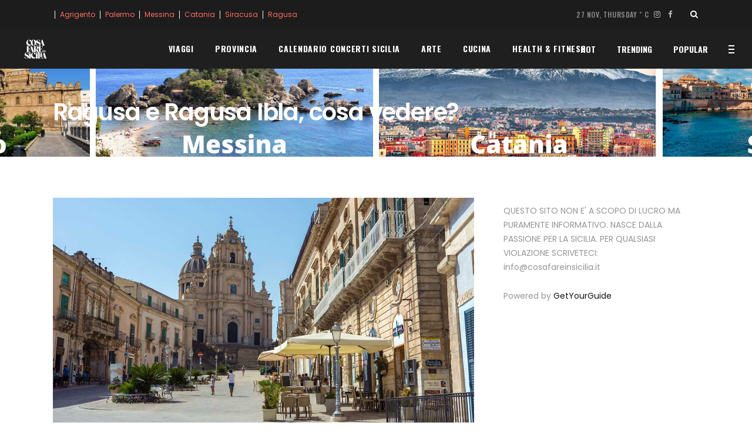

--- FILE ---
content_type: text/html; charset=UTF-8
request_url: https://www.cosafareinsicilia.it/ragusa-e-ragusa-ibla-cosa-vedere/
body_size: 22283
content:
<!DOCTYPE html>
<html lang="it-IT" prefix="og: https://ogp.me/ns#">
<head>
	<!--Tradedoubler site verification 3292177 --> 
	
        <meta charset="UTF-8"/>
        <link rel="profile" href="http://gmpg.org/xfn/11"/>
		            <link rel="pingback" href="https://www.cosafareinsicilia.it/xmlrpc.php">
			
	            <meta name="viewport" content="width=device-width,initial-scale=1,user-scalable=yes">
			<style>img:is([sizes="auto" i], [sizes^="auto," i]) { contain-intrinsic-size: 3000px 1500px }</style>
	
<!-- Ottimizzazione per i motori di ricerca di Rank Math - https://rankmath.com/ -->
<title>Ragusa e Ragusa Ibla, cosa vedere?</title>
<meta name="description" content="Cosa vedere a Ragusa e a Ragusa Ibla,Cosa fare in Sicilia vi svela delle chicche da non perdere se siete in zona per un viaggio o un week end."/>
<meta name="robots" content="follow, index, max-snippet:-1, max-video-preview:-1, max-image-preview:large"/>
<link rel="canonical" href="https://www.cosafareinsicilia.it/ragusa-e-ragusa-ibla-cosa-vedere/" />
<meta property="og:locale" content="it_IT" />
<meta property="og:type" content="article" />
<meta property="og:title" content="Ragusa e Ragusa Ibla, cosa vedere?" />
<meta property="og:description" content="Cosa vedere a Ragusa e a Ragusa Ibla,Cosa fare in Sicilia vi svela delle chicche da non perdere se siete in zona per un viaggio o un week end." />
<meta property="og:url" content="https://www.cosafareinsicilia.it/ragusa-e-ragusa-ibla-cosa-vedere/" />
<meta property="og:site_name" content="Cosa fare in Sicilia" />
<meta property="article:publisher" content="https://www.facebook.com/cosafareinsicilia" />
<meta property="article:section" content="Arte" />
<meta property="og:updated_time" content="2020-03-06T17:15:37+01:00" />
<meta property="og:image" content="https://www.cosafareinsicilia.it/wp-content/uploads/2020/03/viaggio-a-ragusa9.jpg" />
<meta property="og:image:secure_url" content="https://www.cosafareinsicilia.it/wp-content/uploads/2020/03/viaggio-a-ragusa9.jpg" />
<meta property="og:image:width" content="1217" />
<meta property="og:image:height" content="694" />
<meta property="og:image:alt" content="viaggio-a-ragusa9" />
<meta property="og:image:type" content="image/jpeg" />
<meta property="article:published_time" content="2020-03-06T17:15:34+01:00" />
<meta property="article:modified_time" content="2020-03-06T17:15:37+01:00" />
<meta name="twitter:card" content="summary_large_image" />
<meta name="twitter:title" content="Ragusa e Ragusa Ibla, cosa vedere?" />
<meta name="twitter:description" content="Cosa vedere a Ragusa e a Ragusa Ibla,Cosa fare in Sicilia vi svela delle chicche da non perdere se siete in zona per un viaggio o un week end." />
<meta name="twitter:image" content="https://www.cosafareinsicilia.it/wp-content/uploads/2020/03/viaggio-a-ragusa9.jpg" />
<meta name="twitter:label1" content="Scritto da" />
<meta name="twitter:data1" content="Laura ganci" />
<meta name="twitter:label2" content="Tempo di lettura" />
<meta name="twitter:data2" content="2 minuti" />
<script type="application/ld+json" class="rank-math-schema">{"@context":"https://schema.org","@graph":[{"@type":["Person","Organization"],"@id":"https://www.cosafareinsicilia.it/#person","name":"Cosa fare in Sicilia","sameAs":["https://www.facebook.com/cosafareinsicilia","https://www.instagram.com/cosafareinsicilia"]},{"@type":"WebSite","@id":"https://www.cosafareinsicilia.it/#website","url":"https://www.cosafareinsicilia.it","name":"Cosa fare in Sicilia","alternateName":"Sicilia Bedda!","publisher":{"@id":"https://www.cosafareinsicilia.it/#person"},"inLanguage":"it-IT"},{"@type":"ImageObject","@id":"https://www.cosafareinsicilia.it/wp-content/uploads/2020/03/viaggio-a-ragusa9.jpg","url":"https://www.cosafareinsicilia.it/wp-content/uploads/2020/03/viaggio-a-ragusa9.jpg","width":"1217","height":"694","caption":"viaggio-a-ragusa9","inLanguage":"it-IT"},{"@type":"BreadcrumbList","@id":"https://www.cosafareinsicilia.it/ragusa-e-ragusa-ibla-cosa-vedere/#breadcrumb","itemListElement":[{"@type":"ListItem","position":"1","item":{"@id":"https://www.cosafareinsicilia.it","name":"Home"}},{"@type":"ListItem","position":"2","item":{"@id":"https://www.cosafareinsicilia.it/ragusa-e-ragusa-ibla-cosa-vedere/","name":"Ragusa e Ragusa Ibla, cosa vedere?"}}]},{"@type":"WebPage","@id":"https://www.cosafareinsicilia.it/ragusa-e-ragusa-ibla-cosa-vedere/#webpage","url":"https://www.cosafareinsicilia.it/ragusa-e-ragusa-ibla-cosa-vedere/","name":"Ragusa e Ragusa Ibla, cosa vedere?","datePublished":"2020-03-06T17:15:34+01:00","dateModified":"2020-03-06T17:15:37+01:00","isPartOf":{"@id":"https://www.cosafareinsicilia.it/#website"},"primaryImageOfPage":{"@id":"https://www.cosafareinsicilia.it/wp-content/uploads/2020/03/viaggio-a-ragusa9.jpg"},"inLanguage":"it-IT","breadcrumb":{"@id":"https://www.cosafareinsicilia.it/ragusa-e-ragusa-ibla-cosa-vedere/#breadcrumb"}},{"@type":"Person","@id":"https://www.cosafareinsicilia.it/author/lganci/","name":"Laura ganci","url":"https://www.cosafareinsicilia.it/author/lganci/","image":{"@type":"ImageObject","@id":"https://secure.gravatar.com/avatar/0474089db0bb96b63e87dea789a797e1979f3f75d16911f476c2fa5c85966bcc?s=96&amp;d=mm&amp;r=g","url":"https://secure.gravatar.com/avatar/0474089db0bb96b63e87dea789a797e1979f3f75d16911f476c2fa5c85966bcc?s=96&amp;d=mm&amp;r=g","caption":"Laura ganci","inLanguage":"it-IT"},"sameAs":["https://www.cosafareinsicilia.it"]},{"@type":"BlogPosting","headline":"Ragusa e Ragusa Ibla, cosa vedere?","keywords":"ragusa e ragusa ibla","datePublished":"2020-03-06T17:15:34+01:00","dateModified":"2020-03-06T17:15:37+01:00","author":{"@id":"https://www.cosafareinsicilia.it/author/lganci/","name":"Laura ganci"},"publisher":{"@id":"https://www.cosafareinsicilia.it/#person"},"description":"Cosa vedere a Ragusa e a Ragusa Ibla,Cosa fare in Sicilia vi svela delle chicche da non perdere se siete in zona per un viaggio o un week end.","name":"Ragusa e Ragusa Ibla, cosa vedere?","@id":"https://www.cosafareinsicilia.it/ragusa-e-ragusa-ibla-cosa-vedere/#richSnippet","isPartOf":{"@id":"https://www.cosafareinsicilia.it/ragusa-e-ragusa-ibla-cosa-vedere/#webpage"},"image":{"@id":"https://www.cosafareinsicilia.it/wp-content/uploads/2020/03/viaggio-a-ragusa9.jpg"},"inLanguage":"it-IT","mainEntityOfPage":{"@id":"https://www.cosafareinsicilia.it/ragusa-e-ragusa-ibla-cosa-vedere/#webpage"}}]}</script>
<!-- /Rank Math WordPress SEO plugin -->

<link rel='dns-prefetch' href='//www.googletagmanager.com' />
<link rel='dns-prefetch' href='//fonts.googleapis.com' />
<link rel="alternate" type="application/rss+xml" title="Cosa fare in Sicilia &raquo; Feed" href="https://www.cosafareinsicilia.it/feed/" />
<link rel="alternate" type="application/rss+xml" title="Cosa fare in Sicilia &raquo; Feed dei commenti" href="https://www.cosafareinsicilia.it/comments/feed/" />
<link rel="alternate" type="application/rss+xml" title="Cosa fare in Sicilia &raquo; Ragusa e Ragusa Ibla, cosa vedere? Feed dei commenti" href="https://www.cosafareinsicilia.it/ragusa-e-ragusa-ibla-cosa-vedere/feed/" />
<script type="text/javascript">
/* <![CDATA[ */
window._wpemojiSettings = {"baseUrl":"https:\/\/s.w.org\/images\/core\/emoji\/16.0.1\/72x72\/","ext":".png","svgUrl":"https:\/\/s.w.org\/images\/core\/emoji\/16.0.1\/svg\/","svgExt":".svg","source":{"concatemoji":"https:\/\/www.cosafareinsicilia.it\/wp-includes\/js\/wp-emoji-release.min.js?ver=6.8.3"}};
/*! This file is auto-generated */
!function(s,n){var o,i,e;function c(e){try{var t={supportTests:e,timestamp:(new Date).valueOf()};sessionStorage.setItem(o,JSON.stringify(t))}catch(e){}}function p(e,t,n){e.clearRect(0,0,e.canvas.width,e.canvas.height),e.fillText(t,0,0);var t=new Uint32Array(e.getImageData(0,0,e.canvas.width,e.canvas.height).data),a=(e.clearRect(0,0,e.canvas.width,e.canvas.height),e.fillText(n,0,0),new Uint32Array(e.getImageData(0,0,e.canvas.width,e.canvas.height).data));return t.every(function(e,t){return e===a[t]})}function u(e,t){e.clearRect(0,0,e.canvas.width,e.canvas.height),e.fillText(t,0,0);for(var n=e.getImageData(16,16,1,1),a=0;a<n.data.length;a++)if(0!==n.data[a])return!1;return!0}function f(e,t,n,a){switch(t){case"flag":return n(e,"\ud83c\udff3\ufe0f\u200d\u26a7\ufe0f","\ud83c\udff3\ufe0f\u200b\u26a7\ufe0f")?!1:!n(e,"\ud83c\udde8\ud83c\uddf6","\ud83c\udde8\u200b\ud83c\uddf6")&&!n(e,"\ud83c\udff4\udb40\udc67\udb40\udc62\udb40\udc65\udb40\udc6e\udb40\udc67\udb40\udc7f","\ud83c\udff4\u200b\udb40\udc67\u200b\udb40\udc62\u200b\udb40\udc65\u200b\udb40\udc6e\u200b\udb40\udc67\u200b\udb40\udc7f");case"emoji":return!a(e,"\ud83e\udedf")}return!1}function g(e,t,n,a){var r="undefined"!=typeof WorkerGlobalScope&&self instanceof WorkerGlobalScope?new OffscreenCanvas(300,150):s.createElement("canvas"),o=r.getContext("2d",{willReadFrequently:!0}),i=(o.textBaseline="top",o.font="600 32px Arial",{});return e.forEach(function(e){i[e]=t(o,e,n,a)}),i}function t(e){var t=s.createElement("script");t.src=e,t.defer=!0,s.head.appendChild(t)}"undefined"!=typeof Promise&&(o="wpEmojiSettingsSupports",i=["flag","emoji"],n.supports={everything:!0,everythingExceptFlag:!0},e=new Promise(function(e){s.addEventListener("DOMContentLoaded",e,{once:!0})}),new Promise(function(t){var n=function(){try{var e=JSON.parse(sessionStorage.getItem(o));if("object"==typeof e&&"number"==typeof e.timestamp&&(new Date).valueOf()<e.timestamp+604800&&"object"==typeof e.supportTests)return e.supportTests}catch(e){}return null}();if(!n){if("undefined"!=typeof Worker&&"undefined"!=typeof OffscreenCanvas&&"undefined"!=typeof URL&&URL.createObjectURL&&"undefined"!=typeof Blob)try{var e="postMessage("+g.toString()+"("+[JSON.stringify(i),f.toString(),p.toString(),u.toString()].join(",")+"));",a=new Blob([e],{type:"text/javascript"}),r=new Worker(URL.createObjectURL(a),{name:"wpTestEmojiSupports"});return void(r.onmessage=function(e){c(n=e.data),r.terminate(),t(n)})}catch(e){}c(n=g(i,f,p,u))}t(n)}).then(function(e){for(var t in e)n.supports[t]=e[t],n.supports.everything=n.supports.everything&&n.supports[t],"flag"!==t&&(n.supports.everythingExceptFlag=n.supports.everythingExceptFlag&&n.supports[t]);n.supports.everythingExceptFlag=n.supports.everythingExceptFlag&&!n.supports.flag,n.DOMReady=!1,n.readyCallback=function(){n.DOMReady=!0}}).then(function(){return e}).then(function(){var e;n.supports.everything||(n.readyCallback(),(e=n.source||{}).concatemoji?t(e.concatemoji):e.wpemoji&&e.twemoji&&(t(e.twemoji),t(e.wpemoji)))}))}((window,document),window._wpemojiSettings);
/* ]]> */
</script>
<style id='wp-emoji-styles-inline-css' type='text/css'>

	img.wp-smiley, img.emoji {
		display: inline !important;
		border: none !important;
		box-shadow: none !important;
		height: 1em !important;
		width: 1em !important;
		margin: 0 0.07em !important;
		vertical-align: -0.1em !important;
		background: none !important;
		padding: 0 !important;
	}
</style>
<link rel='stylesheet' id='wp-block-library-css' href='https://www.cosafareinsicilia.it/wp-includes/css/dist/block-library/style.min.css?ver=6.8.3' type='text/css' media='all' />
<style id='classic-theme-styles-inline-css' type='text/css'>
/*! This file is auto-generated */
.wp-block-button__link{color:#fff;background-color:#32373c;border-radius:9999px;box-shadow:none;text-decoration:none;padding:calc(.667em + 2px) calc(1.333em + 2px);font-size:1.125em}.wp-block-file__button{background:#32373c;color:#fff;text-decoration:none}
</style>
<style id='global-styles-inline-css' type='text/css'>
:root{--wp--preset--aspect-ratio--square: 1;--wp--preset--aspect-ratio--4-3: 4/3;--wp--preset--aspect-ratio--3-4: 3/4;--wp--preset--aspect-ratio--3-2: 3/2;--wp--preset--aspect-ratio--2-3: 2/3;--wp--preset--aspect-ratio--16-9: 16/9;--wp--preset--aspect-ratio--9-16: 9/16;--wp--preset--color--black: #000000;--wp--preset--color--cyan-bluish-gray: #abb8c3;--wp--preset--color--white: #ffffff;--wp--preset--color--pale-pink: #f78da7;--wp--preset--color--vivid-red: #cf2e2e;--wp--preset--color--luminous-vivid-orange: #ff6900;--wp--preset--color--luminous-vivid-amber: #fcb900;--wp--preset--color--light-green-cyan: #7bdcb5;--wp--preset--color--vivid-green-cyan: #00d084;--wp--preset--color--pale-cyan-blue: #8ed1fc;--wp--preset--color--vivid-cyan-blue: #0693e3;--wp--preset--color--vivid-purple: #9b51e0;--wp--preset--gradient--vivid-cyan-blue-to-vivid-purple: linear-gradient(135deg,rgba(6,147,227,1) 0%,rgb(155,81,224) 100%);--wp--preset--gradient--light-green-cyan-to-vivid-green-cyan: linear-gradient(135deg,rgb(122,220,180) 0%,rgb(0,208,130) 100%);--wp--preset--gradient--luminous-vivid-amber-to-luminous-vivid-orange: linear-gradient(135deg,rgba(252,185,0,1) 0%,rgba(255,105,0,1) 100%);--wp--preset--gradient--luminous-vivid-orange-to-vivid-red: linear-gradient(135deg,rgba(255,105,0,1) 0%,rgb(207,46,46) 100%);--wp--preset--gradient--very-light-gray-to-cyan-bluish-gray: linear-gradient(135deg,rgb(238,238,238) 0%,rgb(169,184,195) 100%);--wp--preset--gradient--cool-to-warm-spectrum: linear-gradient(135deg,rgb(74,234,220) 0%,rgb(151,120,209) 20%,rgb(207,42,186) 40%,rgb(238,44,130) 60%,rgb(251,105,98) 80%,rgb(254,248,76) 100%);--wp--preset--gradient--blush-light-purple: linear-gradient(135deg,rgb(255,206,236) 0%,rgb(152,150,240) 100%);--wp--preset--gradient--blush-bordeaux: linear-gradient(135deg,rgb(254,205,165) 0%,rgb(254,45,45) 50%,rgb(107,0,62) 100%);--wp--preset--gradient--luminous-dusk: linear-gradient(135deg,rgb(255,203,112) 0%,rgb(199,81,192) 50%,rgb(65,88,208) 100%);--wp--preset--gradient--pale-ocean: linear-gradient(135deg,rgb(255,245,203) 0%,rgb(182,227,212) 50%,rgb(51,167,181) 100%);--wp--preset--gradient--electric-grass: linear-gradient(135deg,rgb(202,248,128) 0%,rgb(113,206,126) 100%);--wp--preset--gradient--midnight: linear-gradient(135deg,rgb(2,3,129) 0%,rgb(40,116,252) 100%);--wp--preset--font-size--small: 13px;--wp--preset--font-size--medium: 20px;--wp--preset--font-size--large: 36px;--wp--preset--font-size--x-large: 42px;--wp--preset--spacing--20: 0.44rem;--wp--preset--spacing--30: 0.67rem;--wp--preset--spacing--40: 1rem;--wp--preset--spacing--50: 1.5rem;--wp--preset--spacing--60: 2.25rem;--wp--preset--spacing--70: 3.38rem;--wp--preset--spacing--80: 5.06rem;--wp--preset--shadow--natural: 6px 6px 9px rgba(0, 0, 0, 0.2);--wp--preset--shadow--deep: 12px 12px 50px rgba(0, 0, 0, 0.4);--wp--preset--shadow--sharp: 6px 6px 0px rgba(0, 0, 0, 0.2);--wp--preset--shadow--outlined: 6px 6px 0px -3px rgba(255, 255, 255, 1), 6px 6px rgba(0, 0, 0, 1);--wp--preset--shadow--crisp: 6px 6px 0px rgba(0, 0, 0, 1);}:where(.is-layout-flex){gap: 0.5em;}:where(.is-layout-grid){gap: 0.5em;}body .is-layout-flex{display: flex;}.is-layout-flex{flex-wrap: wrap;align-items: center;}.is-layout-flex > :is(*, div){margin: 0;}body .is-layout-grid{display: grid;}.is-layout-grid > :is(*, div){margin: 0;}:where(.wp-block-columns.is-layout-flex){gap: 2em;}:where(.wp-block-columns.is-layout-grid){gap: 2em;}:where(.wp-block-post-template.is-layout-flex){gap: 1.25em;}:where(.wp-block-post-template.is-layout-grid){gap: 1.25em;}.has-black-color{color: var(--wp--preset--color--black) !important;}.has-cyan-bluish-gray-color{color: var(--wp--preset--color--cyan-bluish-gray) !important;}.has-white-color{color: var(--wp--preset--color--white) !important;}.has-pale-pink-color{color: var(--wp--preset--color--pale-pink) !important;}.has-vivid-red-color{color: var(--wp--preset--color--vivid-red) !important;}.has-luminous-vivid-orange-color{color: var(--wp--preset--color--luminous-vivid-orange) !important;}.has-luminous-vivid-amber-color{color: var(--wp--preset--color--luminous-vivid-amber) !important;}.has-light-green-cyan-color{color: var(--wp--preset--color--light-green-cyan) !important;}.has-vivid-green-cyan-color{color: var(--wp--preset--color--vivid-green-cyan) !important;}.has-pale-cyan-blue-color{color: var(--wp--preset--color--pale-cyan-blue) !important;}.has-vivid-cyan-blue-color{color: var(--wp--preset--color--vivid-cyan-blue) !important;}.has-vivid-purple-color{color: var(--wp--preset--color--vivid-purple) !important;}.has-black-background-color{background-color: var(--wp--preset--color--black) !important;}.has-cyan-bluish-gray-background-color{background-color: var(--wp--preset--color--cyan-bluish-gray) !important;}.has-white-background-color{background-color: var(--wp--preset--color--white) !important;}.has-pale-pink-background-color{background-color: var(--wp--preset--color--pale-pink) !important;}.has-vivid-red-background-color{background-color: var(--wp--preset--color--vivid-red) !important;}.has-luminous-vivid-orange-background-color{background-color: var(--wp--preset--color--luminous-vivid-orange) !important;}.has-luminous-vivid-amber-background-color{background-color: var(--wp--preset--color--luminous-vivid-amber) !important;}.has-light-green-cyan-background-color{background-color: var(--wp--preset--color--light-green-cyan) !important;}.has-vivid-green-cyan-background-color{background-color: var(--wp--preset--color--vivid-green-cyan) !important;}.has-pale-cyan-blue-background-color{background-color: var(--wp--preset--color--pale-cyan-blue) !important;}.has-vivid-cyan-blue-background-color{background-color: var(--wp--preset--color--vivid-cyan-blue) !important;}.has-vivid-purple-background-color{background-color: var(--wp--preset--color--vivid-purple) !important;}.has-black-border-color{border-color: var(--wp--preset--color--black) !important;}.has-cyan-bluish-gray-border-color{border-color: var(--wp--preset--color--cyan-bluish-gray) !important;}.has-white-border-color{border-color: var(--wp--preset--color--white) !important;}.has-pale-pink-border-color{border-color: var(--wp--preset--color--pale-pink) !important;}.has-vivid-red-border-color{border-color: var(--wp--preset--color--vivid-red) !important;}.has-luminous-vivid-orange-border-color{border-color: var(--wp--preset--color--luminous-vivid-orange) !important;}.has-luminous-vivid-amber-border-color{border-color: var(--wp--preset--color--luminous-vivid-amber) !important;}.has-light-green-cyan-border-color{border-color: var(--wp--preset--color--light-green-cyan) !important;}.has-vivid-green-cyan-border-color{border-color: var(--wp--preset--color--vivid-green-cyan) !important;}.has-pale-cyan-blue-border-color{border-color: var(--wp--preset--color--pale-cyan-blue) !important;}.has-vivid-cyan-blue-border-color{border-color: var(--wp--preset--color--vivid-cyan-blue) !important;}.has-vivid-purple-border-color{border-color: var(--wp--preset--color--vivid-purple) !important;}.has-vivid-cyan-blue-to-vivid-purple-gradient-background{background: var(--wp--preset--gradient--vivid-cyan-blue-to-vivid-purple) !important;}.has-light-green-cyan-to-vivid-green-cyan-gradient-background{background: var(--wp--preset--gradient--light-green-cyan-to-vivid-green-cyan) !important;}.has-luminous-vivid-amber-to-luminous-vivid-orange-gradient-background{background: var(--wp--preset--gradient--luminous-vivid-amber-to-luminous-vivid-orange) !important;}.has-luminous-vivid-orange-to-vivid-red-gradient-background{background: var(--wp--preset--gradient--luminous-vivid-orange-to-vivid-red) !important;}.has-very-light-gray-to-cyan-bluish-gray-gradient-background{background: var(--wp--preset--gradient--very-light-gray-to-cyan-bluish-gray) !important;}.has-cool-to-warm-spectrum-gradient-background{background: var(--wp--preset--gradient--cool-to-warm-spectrum) !important;}.has-blush-light-purple-gradient-background{background: var(--wp--preset--gradient--blush-light-purple) !important;}.has-blush-bordeaux-gradient-background{background: var(--wp--preset--gradient--blush-bordeaux) !important;}.has-luminous-dusk-gradient-background{background: var(--wp--preset--gradient--luminous-dusk) !important;}.has-pale-ocean-gradient-background{background: var(--wp--preset--gradient--pale-ocean) !important;}.has-electric-grass-gradient-background{background: var(--wp--preset--gradient--electric-grass) !important;}.has-midnight-gradient-background{background: var(--wp--preset--gradient--midnight) !important;}.has-small-font-size{font-size: var(--wp--preset--font-size--small) !important;}.has-medium-font-size{font-size: var(--wp--preset--font-size--medium) !important;}.has-large-font-size{font-size: var(--wp--preset--font-size--large) !important;}.has-x-large-font-size{font-size: var(--wp--preset--font-size--x-large) !important;}
:where(.wp-block-post-template.is-layout-flex){gap: 1.25em;}:where(.wp-block-post-template.is-layout-grid){gap: 1.25em;}
:where(.wp-block-columns.is-layout-flex){gap: 2em;}:where(.wp-block-columns.is-layout-grid){gap: 2em;}
:root :where(.wp-block-pullquote){font-size: 1.5em;line-height: 1.6;}
</style>
<link rel='stylesheet' id='events-manager-css' href='https://www.cosafareinsicilia.it/wp-content/plugins/events-manager/includes/css/events-manager.css?ver=7.2.2.1' type='text/css' media='all' />
<link rel='stylesheet' id='ebullient-qodef-modules-css' href='https://www.cosafareinsicilia.it/wp-content/themes/ebullient/assets/css/modules.min.css?ver=6.8.3' type='text/css' media='all' />
<link rel='stylesheet' id='qodef-news-style-css' href='https://www.cosafareinsicilia.it/wp-content/plugins/select-news/assets/css/news.min.css?ver=6.8.3' type='text/css' media='all' />
<link rel='stylesheet' id='ebullient-qodef-modules-responsive-css' href='https://www.cosafareinsicilia.it/wp-content/themes/ebullient/assets/css/modules-responsive.min.css?ver=6.8.3' type='text/css' media='all' />
<link rel='stylesheet' id='qodef-news-responsive-style-css' href='https://www.cosafareinsicilia.it/wp-content/plugins/select-news/assets/css/news-responsive.min.css?ver=6.8.3' type='text/css' media='all' />
<link rel='stylesheet' id='ebullient-qodef-default-style-css' href='https://www.cosafareinsicilia.it/wp-content/themes/ebullient/style.css?ver=6.8.3' type='text/css' media='all' />
<link rel='stylesheet' id='qodef-font_awesome-css' href='https://www.cosafareinsicilia.it/wp-content/themes/ebullient/assets/css/font-awesome/css/font-awesome.min.css?ver=6.8.3' type='text/css' media='all' />
<link rel='stylesheet' id='qodef-font_elegant-css' href='https://www.cosafareinsicilia.it/wp-content/themes/ebullient/assets/css/elegant-icons/style.min.css?ver=6.8.3' type='text/css' media='all' />
<link rel='stylesheet' id='qodef-ion_icons-css' href='https://www.cosafareinsicilia.it/wp-content/themes/ebullient/assets/css/ion-icons/css/ionicons.min.css?ver=6.8.3' type='text/css' media='all' />
<link rel='stylesheet' id='qodef-linea_icons-css' href='https://www.cosafareinsicilia.it/wp-content/themes/ebullient/assets/css/linea-icons/style.css?ver=6.8.3' type='text/css' media='all' />
<link rel='stylesheet' id='qodef-linear_icons-css' href='https://www.cosafareinsicilia.it/wp-content/themes/ebullient/assets/css/linear-icons/style.css?ver=6.8.3' type='text/css' media='all' />
<link rel='stylesheet' id='qodef-simple_line_icons-css' href='https://www.cosafareinsicilia.it/wp-content/themes/ebullient/assets/css/simple-line-icons/simple-line-icons.css?ver=6.8.3' type='text/css' media='all' />
<link rel='stylesheet' id='qodef-dripicons-css' href='https://www.cosafareinsicilia.it/wp-content/themes/ebullient/assets/css/dripicons/dripicons.css?ver=6.8.3' type='text/css' media='all' />
<link rel='stylesheet' id='mediaelement-css' href='https://www.cosafareinsicilia.it/wp-includes/js/mediaelement/mediaelementplayer-legacy.min.css?ver=4.2.17' type='text/css' media='all' />
<link rel='stylesheet' id='wp-mediaelement-css' href='https://www.cosafareinsicilia.it/wp-includes/js/mediaelement/wp-mediaelement.min.css?ver=6.8.3' type='text/css' media='all' />
<link rel='stylesheet' id='ebullient-qodef-style-dynamic-css' href='https://www.cosafareinsicilia.it/wp-content/themes/ebullient/assets/css/style_dynamic.css?ver=1763661549' type='text/css' media='all' />
<link rel='stylesheet' id='ebullient-qodef-style-dynamic-responsive-css' href='https://www.cosafareinsicilia.it/wp-content/themes/ebullient/assets/css/style_dynamic_responsive.css?ver=1763661549' type='text/css' media='all' />
<link rel='stylesheet' id='ebullient-qodef-google-fonts-css' href='https://fonts.googleapis.com/css?family=Poppins%3A300%2C400%2C500%2C600%2C700%2C900%7COswald%3A300%2C400%2C500%2C600%2C700%2C900%7CPlayfair+Display%3A300%2C400%2C500%2C600%2C700%2C900&#038;subset=latin-ext&#038;ver=1.0.0' type='text/css' media='all' />
<script type="text/javascript" src="https://www.cosafareinsicilia.it/wp-includes/js/jquery/jquery.min.js?ver=3.7.1" id="jquery-core-js"></script>
<script type="text/javascript" src="https://www.cosafareinsicilia.it/wp-includes/js/jquery/jquery-migrate.min.js?ver=3.4.1" id="jquery-migrate-js"></script>
<script type="text/javascript" src="https://www.cosafareinsicilia.it/wp-includes/js/jquery/ui/core.min.js?ver=1.13.3" id="jquery-ui-core-js"></script>
<script type="text/javascript" src="https://www.cosafareinsicilia.it/wp-includes/js/jquery/ui/mouse.min.js?ver=1.13.3" id="jquery-ui-mouse-js"></script>
<script type="text/javascript" src="https://www.cosafareinsicilia.it/wp-includes/js/jquery/ui/sortable.min.js?ver=1.13.3" id="jquery-ui-sortable-js"></script>
<script type="text/javascript" src="https://www.cosafareinsicilia.it/wp-includes/js/jquery/ui/datepicker.min.js?ver=1.13.3" id="jquery-ui-datepicker-js"></script>
<script type="text/javascript" id="jquery-ui-datepicker-js-after">
/* <![CDATA[ */
jQuery(function(jQuery){jQuery.datepicker.setDefaults({"closeText":"Chiudi","currentText":"Oggi","monthNames":["Gennaio","Febbraio","Marzo","Aprile","Maggio","Giugno","Luglio","Agosto","Settembre","Ottobre","Novembre","Dicembre"],"monthNamesShort":["Gen","Feb","Mar","Apr","Mag","Giu","Lug","Ago","Set","Ott","Nov","Dic"],"nextText":"Prossimo","prevText":"Precedente","dayNames":["domenica","luned\u00ec","marted\u00ec","mercoled\u00ec","gioved\u00ec","venerd\u00ec","sabato"],"dayNamesShort":["Dom","Lun","Mar","Mer","Gio","Ven","Sab"],"dayNamesMin":["D","L","M","M","G","V","S"],"dateFormat":"d MM yy","firstDay":1,"isRTL":false});});
/* ]]> */
</script>
<script type="text/javascript" src="https://www.cosafareinsicilia.it/wp-includes/js/jquery/ui/resizable.min.js?ver=1.13.3" id="jquery-ui-resizable-js"></script>
<script type="text/javascript" src="https://www.cosafareinsicilia.it/wp-includes/js/jquery/ui/draggable.min.js?ver=1.13.3" id="jquery-ui-draggable-js"></script>
<script type="text/javascript" src="https://www.cosafareinsicilia.it/wp-includes/js/jquery/ui/controlgroup.min.js?ver=1.13.3" id="jquery-ui-controlgroup-js"></script>
<script type="text/javascript" src="https://www.cosafareinsicilia.it/wp-includes/js/jquery/ui/checkboxradio.min.js?ver=1.13.3" id="jquery-ui-checkboxradio-js"></script>
<script type="text/javascript" src="https://www.cosafareinsicilia.it/wp-includes/js/jquery/ui/button.min.js?ver=1.13.3" id="jquery-ui-button-js"></script>
<script type="text/javascript" src="https://www.cosafareinsicilia.it/wp-includes/js/jquery/ui/dialog.min.js?ver=1.13.3" id="jquery-ui-dialog-js"></script>
<script type="text/javascript" id="events-manager-js-extra">
/* <![CDATA[ */
var EM = {"ajaxurl":"https:\/\/www.cosafareinsicilia.it\/wp-admin\/admin-ajax.php","locationajaxurl":"https:\/\/www.cosafareinsicilia.it\/wp-admin\/admin-ajax.php?action=locations_search","firstDay":"1","locale":"it","dateFormat":"yy-mm-dd","ui_css":"https:\/\/www.cosafareinsicilia.it\/wp-content\/plugins\/events-manager\/includes\/css\/jquery-ui\/build.css","show24hours":"1","is_ssl":"1","autocomplete_limit":"10","calendar":{"breakpoints":{"small":560,"medium":908,"large":false}},"phone":"","datepicker":{"format":"Y-m-d","locale":"it"},"search":{"breakpoints":{"small":650,"medium":850,"full":false}},"url":"https:\/\/www.cosafareinsicilia.it\/wp-content\/plugins\/events-manager","assets":{"input.em-uploader":{"js":{"em-uploader":{"url":"https:\/\/www.cosafareinsicilia.it\/wp-content\/plugins\/events-manager\/includes\/js\/em-uploader.js?v=7.2.2.1","event":"em_uploader_ready"}}},".em-event-editor":{"js":{"event-editor":{"url":"https:\/\/www.cosafareinsicilia.it\/wp-content\/plugins\/events-manager\/includes\/js\/events-manager-event-editor.js?v=7.2.2.1","event":"em_event_editor_ready"}},"css":{"event-editor":"https:\/\/www.cosafareinsicilia.it\/wp-content\/plugins\/events-manager\/includes\/css\/events-manager-event-editor.css?v=7.2.2.1"}},".em-recurrence-sets, .em-timezone":{"js":{"luxon":{"url":"luxon\/luxon.js?v=7.2.2.1","event":"em_luxon_ready"}}},".em-booking-form, #em-booking-form, .em-booking-recurring, .em-event-booking-form":{"js":{"em-bookings":{"url":"https:\/\/www.cosafareinsicilia.it\/wp-content\/plugins\/events-manager\/includes\/js\/bookingsform.js?v=7.2.2.1","event":"em_booking_form_js_loaded"}}},"#em-opt-archetypes":{"js":{"archetypes":"https:\/\/www.cosafareinsicilia.it\/wp-content\/plugins\/events-manager\/includes\/js\/admin-archetype-editor.js?v=7.2.2.1","archetypes_ms":"https:\/\/www.cosafareinsicilia.it\/wp-content\/plugins\/events-manager\/includes\/js\/admin-archetypes.js?v=7.2.2.1","qs":"qs\/qs.js?v=7.2.2.1"}}},"cached":"1","bookingInProgress":"Per favore attendi che la prenotazione venga elaborata.","tickets_save":"Salvare biglietto","bookingajaxurl":"https:\/\/www.cosafareinsicilia.it\/wp-admin\/admin-ajax.php","bookings_export_save":"Prenotazioni Export","bookings_settings_save":"Salva le impostazioni","booking_delete":"Sei sicuro di voler cancellare?","booking_offset":"30","bookings":{"submit_button":{"text":{"default":"Submit Booking","free":"Submit Booking","payment":"Submit Booking - %s","processing":"Processing ..."}},"update_listener":""},"bb_full":"Tutto Esaurito","bb_book":"Prenota ora","bb_booking":"Prenotazione in corso ...","bb_booked":"Prenotazione presentata","bb_error":"Prenotazione Errore. Riprovi?","bb_cancel":"Annulla","bb_canceling":"Annullamento in corso...","bb_cancelled":"Annullato","bb_cancel_error":"Cancellazione Errore. Riprovi?","txt_search":"Cerca","txt_searching":"Ricerca in corso...","txt_loading":"Caricamento in corso..."};
/* ]]> */
</script>
<script type="text/javascript" src="https://www.cosafareinsicilia.it/wp-content/plugins/events-manager/includes/js/events-manager.js?ver=7.2.2.1" id="events-manager-js"></script>
<script type="text/javascript" src="https://www.cosafareinsicilia.it/wp-content/plugins/events-manager/includes/external/flatpickr/l10n/it.js?ver=7.2.2.1" id="em-flatpickr-localization-js"></script>

<!-- Snippet del tag Google (gtag.js) aggiunto da Site Kit -->
<!-- Snippet Google Analytics aggiunto da Site Kit -->
<script type="text/javascript" src="https://www.googletagmanager.com/gtag/js?id=GT-WR99734" id="google_gtagjs-js" async></script>
<script type="text/javascript" id="google_gtagjs-js-after">
/* <![CDATA[ */
window.dataLayer = window.dataLayer || [];function gtag(){dataLayer.push(arguments);}
gtag("set","linker",{"domains":["www.cosafareinsicilia.it"]});
gtag("js", new Date());
gtag("set", "developer_id.dZTNiMT", true);
gtag("config", "GT-WR99734");
 window._googlesitekit = window._googlesitekit || {}; window._googlesitekit.throttledEvents = []; window._googlesitekit.gtagEvent = (name, data) => { var key = JSON.stringify( { name, data } ); if ( !! window._googlesitekit.throttledEvents[ key ] ) { return; } window._googlesitekit.throttledEvents[ key ] = true; setTimeout( () => { delete window._googlesitekit.throttledEvents[ key ]; }, 5 ); gtag( "event", name, { ...data, event_source: "site-kit" } ); }; 
/* ]]> */
</script>
<link rel="https://api.w.org/" href="https://www.cosafareinsicilia.it/wp-json/" /><link rel="alternate" title="JSON" type="application/json" href="https://www.cosafareinsicilia.it/wp-json/wp/v2/posts/3177" /><link rel="EditURI" type="application/rsd+xml" title="RSD" href="https://www.cosafareinsicilia.it/xmlrpc.php?rsd" />
<link rel='shortlink' href='https://www.cosafareinsicilia.it/?p=3177' />
<link rel="alternate" title="oEmbed (JSON)" type="application/json+oembed" href="https://www.cosafareinsicilia.it/wp-json/oembed/1.0/embed?url=https%3A%2F%2Fwww.cosafareinsicilia.it%2Fragusa-e-ragusa-ibla-cosa-vedere%2F" />
<link rel="alternate" title="oEmbed (XML)" type="text/xml+oembed" href="https://www.cosafareinsicilia.it/wp-json/oembed/1.0/embed?url=https%3A%2F%2Fwww.cosafareinsicilia.it%2Fragusa-e-ragusa-ibla-cosa-vedere%2F&#038;format=xml" />
<meta name="generator" content="Site Kit by Google 1.166.0" />      <meta name="onesignal" content="wordpress-plugin"/>
            <script>

      window.OneSignalDeferred = window.OneSignalDeferred || [];

      OneSignalDeferred.push(function(OneSignal) {
        var oneSignal_options = {};
        window._oneSignalInitOptions = oneSignal_options;

        oneSignal_options['serviceWorkerParam'] = { scope: '/wp-content/plugins/onesignal-free-web-push-notifications/sdk_files/push/onesignal/' };
oneSignal_options['serviceWorkerPath'] = 'OneSignalSDKWorker.js';

        OneSignal.Notifications.setDefaultUrl("https://www.cosafareinsicilia.it");

        oneSignal_options['wordpress'] = true;
oneSignal_options['appId'] = '62855602-d3f9-41e5-8df3-158d9d718f01';
oneSignal_options['allowLocalhostAsSecureOrigin'] = true;
oneSignal_options['welcomeNotification'] = { };
oneSignal_options['welcomeNotification']['title'] = "";
oneSignal_options['welcomeNotification']['message'] = "";
oneSignal_options['path'] = "https://www.cosafareinsicilia.it/wp-content/plugins/onesignal-free-web-push-notifications/sdk_files/";
oneSignal_options['safari_web_id'] = "web.onesignal.auto.02fb3e7d-913a-4c9d-837c-ed1a77b6978e";
oneSignal_options['promptOptions'] = { };
oneSignal_options['notifyButton'] = { };
oneSignal_options['notifyButton']['enable'] = true;
oneSignal_options['notifyButton']['position'] = 'bottom-right';
oneSignal_options['notifyButton']['theme'] = 'default';
oneSignal_options['notifyButton']['size'] = 'medium';
oneSignal_options['notifyButton']['showCredit'] = true;
oneSignal_options['notifyButton']['text'] = {};
              OneSignal.init(window._oneSignalInitOptions);
                    });

      function documentInitOneSignal() {
        var oneSignal_elements = document.getElementsByClassName("OneSignal-prompt");

        var oneSignalLinkClickHandler = function(event) { OneSignal.Notifications.requestPermission(); event.preventDefault(); };        for(var i = 0; i < oneSignal_elements.length; i++)
          oneSignal_elements[i].addEventListener('click', oneSignalLinkClickHandler, false);
      }

      if (document.readyState === 'complete') {
           documentInitOneSignal();
      }
      else {
           window.addEventListener("load", function(event){
               documentInitOneSignal();
          });
      }
    </script>
<meta name="generator" content="Powered by WPBakery Page Builder - drag and drop page builder for WordPress."/>
<link rel="icon" href="https://www.cosafareinsicilia.it/wp-content/uploads/2024/12/cosafareinsicilia-150x150.jpg" sizes="32x32" />
<link rel="icon" href="https://www.cosafareinsicilia.it/wp-content/uploads/2024/12/cosafareinsicilia-300x300.jpg" sizes="192x192" />
<link rel="apple-touch-icon" href="https://www.cosafareinsicilia.it/wp-content/uploads/2024/12/cosafareinsicilia-300x300.jpg" />
<meta name="msapplication-TileImage" content="https://www.cosafareinsicilia.it/wp-content/uploads/2024/12/cosafareinsicilia-300x300.jpg" />
<noscript><style> .wpb_animate_when_almost_visible { opacity: 1; }</style></noscript>	<script async defer src="https://widget.getyourguide.com/dist/pa.umd.production.min.js" data-gyg-partner-id="U3HH27K"></script>
</head>
<body class="wp-singular post-template-default single single-post postid-3177 single-format-standard wp-theme-ebullient select-core-1.2.1 qodef-news-1.1.1 ebullient-ver-1.6 qodef-grid-1400 qodef-light-header qodef-sticky-header-on-scroll-down-up qodef-dropdown-animate-height qodef-header-standard qodef-menu-area-shadow-disable qodef-menu-area-in-grid-shadow-disable qodef-menu-area-border-disable qodef-menu-area-in-grid-border-disable qodef-logo-area-border-disable qodef-logo-area-in-grid-border-disable qodef-header-vertical-shadow-disable qodef-header-vertical-border-disable qodef-side-menu-slide-from-right qodef-default-mobile-header qodef-sticky-up-mobile-header qodef-header-top-enabled qodef-slide-from-icon wpb-js-composer js-comp-ver-6.7.0 vc_responsive" itemscope itemtype="http://schema.org/WebPage">
	<section class="qodef-side-menu">
	<div class="qodef-close-side-menu-holder">
		<a class="qodef-close-side-menu" href="#" target="_self">
			<span aria-hidden="true" class="qodef-icon-font-elegant icon_close " ></span>		</a>
	</div>
	<div class="widget qodef-news-widget qodef-news-layout3-widget"><div class="qodef-widget-title-holder"><h5 class="qodef-widget-title">sadasdas</h5></div><div class="qodef-news-holder qodef-layout8 qodef-news-skin-light qodef-news-columns-1 qodef-normal-space"  data-post-status="publish" data-ignore-sticky-posts="1" data-orderby="date" data-posts-per-page="20" data-order="DESC" data-sort="latest" data-paged="1" data-max-num-pages="35" data-next-page="2" data-title-tag="h5" data-image-size="custom" data-custom-image-width="248" data-custom-image-height="150" data-display-categories="no" data-display-excerpt="no" data-display-date="yes" data-date-format="published" data-display-like="yes" data-display-comments="yes" data-display-share="yes" data-display-hot-trending-icons="no" data-layout="qodef_layout8"><div class="qodef-news-list-inner qodef-outer-space" data-number-of-items="1"     data-slider-speed="5000" data-slider-speed-animation="600"  ><div class="qodef-news-item qodef-layout8-item qodef-item-space">
	<div class="qodef-ni-inner">
		<div class="qodef-ni-image-holder">
			<div class="qodef-ni-image-inner">
					<div class="qodef-post-image">
		<a itemprop="url" href="https://www.cosafareinsicilia.it/tour-culturali-sicilia/" title="Dove posso prenotare tour culturali guidati in Sicilia?">
			<span class="qodef-post-image-overlay"></span>
			<img src="https://www.cosafareinsicilia.it/wp-content/uploads/2020/03/mare-siciiano-248x150.jpg" alt="mare siciiano" width="248" height="150" />		</a>
	</div>
											</div>
		</div>
		<div class="qodef-ni-content">
						
<h5 itemprop="name" class="entry-title qodef-post-title">
	<a itemprop="url" href="https://www.cosafareinsicilia.it/tour-culturali-sicilia/" title="Dove posso prenotare tour culturali guidati in Sicilia?">
		Dove posso prenotare tour culturali guidati in Sicilia?	</a>
</h5>									<div class="qodef-ni-info qodef-ni-info-bottom">
								<div class="qodef-ni-info-bottom-left">
						<div itemprop="dateCreated" class="qodef-post-info-date entry-date published updated">
					<a itemprop="url" href="https://www.cosafareinsicilia.it/2025/11/">
					24 Novembre 2025		</a>
		<meta itemprop="interactionCount" content="UserComments: 0"/>
	</div>
				</div>
												<div class="qodef-ni-info-bottom-right">
						<div class="qodef-blog-like">
		<a href="#" class="qodef-like" id="qodef-like-17899-428" title="Like this" data-post-id="17899"><i class="fa fa-heart"></i><span>0</span><input type="hidden" id="qodef_like_nonce_17899" name="qodef_like_nonce_17899" value="8c8e60647f" /><input type="hidden" name="_wp_http_referer" value="/ragusa-e-ragusa-ibla-cosa-vedere/" /></a>	</div>
											<div class="qodef-blog-share">
		<div class="qodef-social-share-holder qodef-dropdown">
	<a href="javascript:void(0)" target="_self" class="qodef-social-share-dropdown-opener">
		<i class="social_share"></i>
		<span class="qodef-social-share-title">Share</span>
	</a>
	<div class="qodef-social-share-dropdown">
		<ul>
			<li class="qodef-facebook-share">
	<a itemprop="url" class="qodef-share-link" href="#" onclick="window.open(&#039;http://www.facebook.com/sharer.php?u=https%3A%2F%2Fwww.cosafareinsicilia.it%2Ftour-culturali-sicilia%2F&#039;, &#039;sharer&#039;, &#039;toolbar=0,status=0,width=620,height=280&#039;);">
					<span class="qodef-social-network-name ">
				<span class="qodef-social-network-icon social_facebook"></span>
				<span class="qodef-social-network-label">facebook</span>
			</span>
			</a>
</li><li class="qodef-twitter-share">
	<a itemprop="url" class="qodef-share-link" href="#" onclick="window.open(&#039;https://twitter.com/intent/tweet?text=Puoi+prenotare+tour+culturali+guidati+in%C2%A0Sicilia%C2%A0attraverso+diverse+piattaforme+e+operatori+specializzati+che+ https://www.cosafareinsicilia.it/tour-culturali-sicilia/&#039;, &#039;popupwindow&#039;, &#039;scrollbars=yes,width=800,height=400&#039;);">
					<span class="qodef-social-network-name ">
				<span class="qodef-social-network-icon social_twitter"></span>
				<span class="qodef-social-network-label">twitter</span>
			</span>
			</a>
</li><li class="qodef-pinterest-share">
	<a itemprop="url" class="qodef-share-link" href="#" onclick="popUp=window.open(&#039;http://pinterest.com/pin/create/button/?url=https%3A%2F%2Fwww.cosafareinsicilia.it%2Ftour-culturali-sicilia%2F&amp;description=dove-posso-prenotare-tour-culturali-guidati-in-sicilia&amp;media=https%3A%2F%2Fwww.cosafareinsicilia.it%2Fwp-content%2Fuploads%2F2020%2F03%2Fmare-siciiano.jpg&#039;, &#039;popupwindow&#039;, &#039;scrollbars=yes,width=800,height=400&#039;);popUp.focus();return false;">
					<span class="qodef-social-network-name ">
				<span class="qodef-social-network-icon social_pinterest"></span>
				<span class="qodef-social-network-label">pinterest</span>
			</span>
			</a>
</li>		</ul>
	</div>
</div>	</div>
				</div>
							</div>
					</div>
	</div>
</div><div class="qodef-news-item qodef-layout8-item qodef-item-space">
	<div class="qodef-ni-inner">
		<div class="qodef-ni-image-holder">
			<div class="qodef-ni-image-inner">
					<div class="qodef-post-image">
		<a itemprop="url" href="https://www.cosafareinsicilia.it/alla-scoperta-di-morricone/" title="Alla scoperta di Morricone">
			<span class="qodef-post-image-overlay"></span>
			<img src="https://www.cosafareinsicilia.it/wp-content/uploads/2024/12/alla-scoperta-morricone-biglietti-2-248x150.jpg" alt="Alla scoperta di Morricone - Ensemble Symphony Orchestra" width="248" height="150" />		</a>
	</div>
											</div>
		</div>
		<div class="qodef-ni-content">
						
<h5 itemprop="name" class="entry-title qodef-post-title">
	<a itemprop="url" href="https://www.cosafareinsicilia.it/alla-scoperta-di-morricone/" title="Alla scoperta di Morricone">
		Alla scoperta di Morricone	</a>
</h5>									<div class="qodef-ni-info qodef-ni-info-bottom">
								<div class="qodef-ni-info-bottom-left">
						<div itemprop="dateCreated" class="qodef-post-info-date entry-date published updated">
					<a itemprop="url" href="https://www.cosafareinsicilia.it/2025/11/">
					20 Novembre 2025		</a>
		<meta itemprop="interactionCount" content="UserComments: 0"/>
	</div>
				</div>
												<div class="qodef-ni-info-bottom-right">
						<div class="qodef-blog-like">
		<a href="#" class="qodef-like" id="qodef-like-9639-604" title="Like this" data-post-id="9639"><i class="fa fa-heart"></i><span>0</span><input type="hidden" id="qodef_like_nonce_9639" name="qodef_like_nonce_9639" value="43f1e5dff1" /><input type="hidden" name="_wp_http_referer" value="/ragusa-e-ragusa-ibla-cosa-vedere/" /></a>	</div>
						<div class="qodef-post-info-comments-holder">
		<a itemprop="url" class="qodef-post-info-comments" href="https://www.cosafareinsicilia.it/alla-scoperta-di-morricone/#respond" target="_self">
			<i class="fa fa-comment"></i>
			<span class="qodef-comments">0</span>
		</a>
	</div>
						<div class="qodef-blog-share">
		<div class="qodef-social-share-holder qodef-dropdown">
	<a href="javascript:void(0)" target="_self" class="qodef-social-share-dropdown-opener">
		<i class="social_share"></i>
		<span class="qodef-social-share-title">Share</span>
	</a>
	<div class="qodef-social-share-dropdown">
		<ul>
			<li class="qodef-facebook-share">
	<a itemprop="url" class="qodef-share-link" href="#" onclick="window.open(&#039;http://www.facebook.com/sharer.php?u=https%3A%2F%2Fwww.cosafareinsicilia.it%2Falla-scoperta-di-morricone%2F&#039;, &#039;sharer&#039;, &#039;toolbar=0,status=0,width=620,height=280&#039;);">
					<span class="qodef-social-network-name ">
				<span class="qodef-social-network-icon social_facebook"></span>
				<span class="qodef-social-network-label">facebook</span>
			</span>
			</a>
</li><li class="qodef-twitter-share">
	<a itemprop="url" class="qodef-share-link" href="#" onclick="window.open(&#039;https://twitter.com/intent/tweet?text= https://www.cosafareinsicilia.it/alla-scoperta-di-morricone/&#039;, &#039;popupwindow&#039;, &#039;scrollbars=yes,width=800,height=400&#039;);">
					<span class="qodef-social-network-name ">
				<span class="qodef-social-network-icon social_twitter"></span>
				<span class="qodef-social-network-label">twitter</span>
			</span>
			</a>
</li><li class="qodef-pinterest-share">
	<a itemprop="url" class="qodef-share-link" href="#" onclick="popUp=window.open(&#039;http://pinterest.com/pin/create/button/?url=https%3A%2F%2Fwww.cosafareinsicilia.it%2Falla-scoperta-di-morricone%2F&amp;description=alla-scoperta-di-morricone&amp;media=https%3A%2F%2Fwww.cosafareinsicilia.it%2Fwp-content%2Fuploads%2F2024%2F12%2Falla-scoperta-morricone-biglietti-2.jpg&#039;, &#039;popupwindow&#039;, &#039;scrollbars=yes,width=800,height=400&#039;);popUp.focus();return false;">
					<span class="qodef-social-network-name ">
				<span class="qodef-social-network-icon social_pinterest"></span>
				<span class="qodef-social-network-label">pinterest</span>
			</span>
			</a>
</li>		</ul>
	</div>
</div>	</div>
				</div>
							</div>
					</div>
	</div>
</div><div class="qodef-news-item qodef-layout8-item qodef-item-space">
	<div class="qodef-ni-inner">
		<div class="qodef-ni-image-holder">
			<div class="qodef-ni-image-inner">
															</div>
		</div>
		<div class="qodef-ni-content">
						
<h5 itemprop="name" class="entry-title qodef-post-title">
	<a itemprop="url" href="https://www.cosafareinsicilia.it/alessio/" title="Alessio">
		Alessio	</a>
</h5>									<div class="qodef-ni-info qodef-ni-info-bottom">
								<div class="qodef-ni-info-bottom-left">
						<div itemprop="dateCreated" class="qodef-post-info-date entry-date published updated">
					<a itemprop="url" href="https://www.cosafareinsicilia.it/2025/11/">
					20 Novembre 2025		</a>
		<meta itemprop="interactionCount" content="UserComments: 0"/>
	</div>
				</div>
												<div class="qodef-ni-info-bottom-right">
						<div class="qodef-blog-like">
		<a href="#" class="qodef-like" id="qodef-like-9638-775" title="Like this" data-post-id="9638"><i class="fa fa-heart"></i><span>0</span><input type="hidden" id="qodef_like_nonce_9638" name="qodef_like_nonce_9638" value="23e7fc4832" /><input type="hidden" name="_wp_http_referer" value="/ragusa-e-ragusa-ibla-cosa-vedere/" /></a>	</div>
						<div class="qodef-post-info-comments-holder">
		<a itemprop="url" class="qodef-post-info-comments" href="https://www.cosafareinsicilia.it/alessio/#respond" target="_self">
			<i class="fa fa-comment"></i>
			<span class="qodef-comments">0</span>
		</a>
	</div>
						<div class="qodef-blog-share">
		<div class="qodef-social-share-holder qodef-dropdown">
	<a href="javascript:void(0)" target="_self" class="qodef-social-share-dropdown-opener">
		<i class="social_share"></i>
		<span class="qodef-social-share-title">Share</span>
	</a>
	<div class="qodef-social-share-dropdown">
		<ul>
			<li class="qodef-facebook-share">
	<a itemprop="url" class="qodef-share-link" href="#" onclick="window.open(&#039;http://www.facebook.com/sharer.php?u=https%3A%2F%2Fwww.cosafareinsicilia.it%2Falessio%2F&#039;, &#039;sharer&#039;, &#039;toolbar=0,status=0,width=620,height=280&#039;);">
					<span class="qodef-social-network-name ">
				<span class="qodef-social-network-icon social_facebook"></span>
				<span class="qodef-social-network-label">facebook</span>
			</span>
			</a>
</li><li class="qodef-twitter-share">
	<a itemprop="url" class="qodef-share-link" href="#" onclick="window.open(&#039;https://twitter.com/intent/tweet?text= https://www.cosafareinsicilia.it/alessio/&#039;, &#039;popupwindow&#039;, &#039;scrollbars=yes,width=800,height=400&#039;);">
					<span class="qodef-social-network-name ">
				<span class="qodef-social-network-icon social_twitter"></span>
				<span class="qodef-social-network-label">twitter</span>
			</span>
			</a>
</li><li class="qodef-pinterest-share">
	<a itemprop="url" class="qodef-share-link" href="#" onclick="popUp=window.open(&#039;http://pinterest.com/pin/create/button/?url=https%3A%2F%2Fwww.cosafareinsicilia.it%2Falessio%2F&amp;description=alessio&amp;media=&#039;, &#039;popupwindow&#039;, &#039;scrollbars=yes,width=800,height=400&#039;);popUp.focus();return false;">
					<span class="qodef-social-network-name ">
				<span class="qodef-social-network-icon social_pinterest"></span>
				<span class="qodef-social-network-label">pinterest</span>
			</span>
			</a>
</li>		</ul>
	</div>
</div>	</div>
				</div>
							</div>
					</div>
	</div>
</div><div class="qodef-news-item qodef-layout8-item qodef-item-space">
	<div class="qodef-ni-inner">
		<div class="qodef-ni-image-holder">
			<div class="qodef-ni-image-inner">
					<div class="qodef-post-image">
		<a itemprop="url" href="https://www.cosafareinsicilia.it/pinks-one/" title="Pink&#8217;s One">
			<span class="qodef-post-image-overlay"></span>
			<img src="https://www.cosafareinsicilia.it/wp-content/uploads/2025/03/pink-floyd-story-biglietti-248x150.jpg" alt="Pink Floyd The Story - Tribute Show" width="248" height="150" />		</a>
	</div>
											</div>
		</div>
		<div class="qodef-ni-content">
						
<h5 itemprop="name" class="entry-title qodef-post-title">
	<a itemprop="url" href="https://www.cosafareinsicilia.it/pinks-one/" title="Pink&#8217;s One">
		Pink&#8217;s One	</a>
</h5>									<div class="qodef-ni-info qodef-ni-info-bottom">
								<div class="qodef-ni-info-bottom-left">
						<div itemprop="dateCreated" class="qodef-post-info-date entry-date published updated">
					<a itemprop="url" href="https://www.cosafareinsicilia.it/2025/11/">
					20 Novembre 2025		</a>
		<meta itemprop="interactionCount" content="UserComments: 0"/>
	</div>
				</div>
												<div class="qodef-ni-info-bottom-right">
						<div class="qodef-blog-like">
		<a href="#" class="qodef-like" id="qodef-like-17897-554" title="Like this" data-post-id="17897"><i class="fa fa-heart"></i><span>0</span><input type="hidden" id="qodef_like_nonce_17897" name="qodef_like_nonce_17897" value="ceddc295b0" /><input type="hidden" name="_wp_http_referer" value="/ragusa-e-ragusa-ibla-cosa-vedere/" /></a>	</div>
						<div class="qodef-post-info-comments-holder">
		<a itemprop="url" class="qodef-post-info-comments" href="https://www.cosafareinsicilia.it/pinks-one/#respond" target="_self">
			<i class="fa fa-comment"></i>
			<span class="qodef-comments">0</span>
		</a>
	</div>
						<div class="qodef-blog-share">
		<div class="qodef-social-share-holder qodef-dropdown">
	<a href="javascript:void(0)" target="_self" class="qodef-social-share-dropdown-opener">
		<i class="social_share"></i>
		<span class="qodef-social-share-title">Share</span>
	</a>
	<div class="qodef-social-share-dropdown">
		<ul>
			<li class="qodef-facebook-share">
	<a itemprop="url" class="qodef-share-link" href="#" onclick="window.open(&#039;http://www.facebook.com/sharer.php?u=https%3A%2F%2Fwww.cosafareinsicilia.it%2Fpinks-one%2F&#039;, &#039;sharer&#039;, &#039;toolbar=0,status=0,width=620,height=280&#039;);">
					<span class="qodef-social-network-name ">
				<span class="qodef-social-network-icon social_facebook"></span>
				<span class="qodef-social-network-label">facebook</span>
			</span>
			</a>
</li><li class="qodef-twitter-share">
	<a itemprop="url" class="qodef-share-link" href="#" onclick="window.open(&#039;https://twitter.com/intent/tweet?text= https://www.cosafareinsicilia.it/pinks-one/&#039;, &#039;popupwindow&#039;, &#039;scrollbars=yes,width=800,height=400&#039;);">
					<span class="qodef-social-network-name ">
				<span class="qodef-social-network-icon social_twitter"></span>
				<span class="qodef-social-network-label">twitter</span>
			</span>
			</a>
</li><li class="qodef-pinterest-share">
	<a itemprop="url" class="qodef-share-link" href="#" onclick="popUp=window.open(&#039;http://pinterest.com/pin/create/button/?url=https%3A%2F%2Fwww.cosafareinsicilia.it%2Fpinks-one%2F&amp;description=pinks-one&amp;media=https%3A%2F%2Fwww.cosafareinsicilia.it%2Fwp-content%2Fuploads%2F2025%2F03%2Fpink-floyd-story-biglietti.jpg&#039;, &#039;popupwindow&#039;, &#039;scrollbars=yes,width=800,height=400&#039;);popUp.focus();return false;">
					<span class="qodef-social-network-name ">
				<span class="qodef-social-network-icon social_pinterest"></span>
				<span class="qodef-social-network-label">pinterest</span>
			</span>
			</a>
</li>		</ul>
	</div>
</div>	</div>
				</div>
							</div>
					</div>
	</div>
</div><div class="qodef-news-item qodef-layout8-item qodef-item-space">
	<div class="qodef-ni-inner">
		<div class="qodef-ni-image-holder">
			<div class="qodef-ni-image-inner">
					<div class="qodef-post-image">
		<a itemprop="url" href="https://www.cosafareinsicilia.it/rkomi/" title="Rkomi">
			<span class="qodef-post-image-overlay"></span>
			<img src="https://www.cosafareinsicilia.it/wp-content/uploads/2025/10/rkomi-teatri-biglietti-248x150.jpg" alt="RKOMI" width="248" height="150" />		</a>
	</div>
											</div>
		</div>
		<div class="qodef-ni-content">
						
<h5 itemprop="name" class="entry-title qodef-post-title">
	<a itemprop="url" href="https://www.cosafareinsicilia.it/rkomi/" title="Rkomi">
		Rkomi	</a>
</h5>									<div class="qodef-ni-info qodef-ni-info-bottom">
								<div class="qodef-ni-info-bottom-left">
						<div itemprop="dateCreated" class="qodef-post-info-date entry-date published updated">
					<a itemprop="url" href="https://www.cosafareinsicilia.it/2025/11/">
					20 Novembre 2025		</a>
		<meta itemprop="interactionCount" content="UserComments: 0"/>
	</div>
				</div>
												<div class="qodef-ni-info-bottom-right">
						<div class="qodef-blog-like">
		<a href="#" class="qodef-like" id="qodef-like-17896-403" title="Like this" data-post-id="17896"><i class="fa fa-heart"></i><span>0</span><input type="hidden" id="qodef_like_nonce_17896" name="qodef_like_nonce_17896" value="744d29c875" /><input type="hidden" name="_wp_http_referer" value="/ragusa-e-ragusa-ibla-cosa-vedere/" /></a>	</div>
						<div class="qodef-post-info-comments-holder">
		<a itemprop="url" class="qodef-post-info-comments" href="https://www.cosafareinsicilia.it/rkomi/#respond" target="_self">
			<i class="fa fa-comment"></i>
			<span class="qodef-comments">0</span>
		</a>
	</div>
						<div class="qodef-blog-share">
		<div class="qodef-social-share-holder qodef-dropdown">
	<a href="javascript:void(0)" target="_self" class="qodef-social-share-dropdown-opener">
		<i class="social_share"></i>
		<span class="qodef-social-share-title">Share</span>
	</a>
	<div class="qodef-social-share-dropdown">
		<ul>
			<li class="qodef-facebook-share">
	<a itemprop="url" class="qodef-share-link" href="#" onclick="window.open(&#039;http://www.facebook.com/sharer.php?u=https%3A%2F%2Fwww.cosafareinsicilia.it%2Frkomi%2F&#039;, &#039;sharer&#039;, &#039;toolbar=0,status=0,width=620,height=280&#039;);">
					<span class="qodef-social-network-name ">
				<span class="qodef-social-network-icon social_facebook"></span>
				<span class="qodef-social-network-label">facebook</span>
			</span>
			</a>
</li><li class="qodef-twitter-share">
	<a itemprop="url" class="qodef-share-link" href="#" onclick="window.open(&#039;https://twitter.com/intent/tweet?text= https://www.cosafareinsicilia.it/rkomi/&#039;, &#039;popupwindow&#039;, &#039;scrollbars=yes,width=800,height=400&#039;);">
					<span class="qodef-social-network-name ">
				<span class="qodef-social-network-icon social_twitter"></span>
				<span class="qodef-social-network-label">twitter</span>
			</span>
			</a>
</li><li class="qodef-pinterest-share">
	<a itemprop="url" class="qodef-share-link" href="#" onclick="popUp=window.open(&#039;http://pinterest.com/pin/create/button/?url=https%3A%2F%2Fwww.cosafareinsicilia.it%2Frkomi%2F&amp;description=rkomi&amp;media=https%3A%2F%2Fwww.cosafareinsicilia.it%2Fwp-content%2Fuploads%2F2025%2F10%2Frkomi-teatri-biglietti.jpg&#039;, &#039;popupwindow&#039;, &#039;scrollbars=yes,width=800,height=400&#039;);popUp.focus();return false;">
					<span class="qodef-social-network-name ">
				<span class="qodef-social-network-icon social_pinterest"></span>
				<span class="qodef-social-network-label">pinterest</span>
			</span>
			</a>
</li>		</ul>
	</div>
</div>	</div>
				</div>
							</div>
					</div>
	</div>
</div><div class="qodef-news-item qodef-layout8-item qodef-item-space">
	<div class="qodef-ni-inner">
		<div class="qodef-ni-image-holder">
			<div class="qodef-ni-image-inner">
					<div class="qodef-post-image">
		<a itemprop="url" href="https://www.cosafareinsicilia.it/niccolo-fabi/" title="Niccolo Fabi">
			<span class="qodef-post-image-overlay"></span>
			<img src="https://www.cosafareinsicilia.it/wp-content/uploads/2025/03/niccolo-fabi-biglietti-248x150.jpg" alt="Niccolo' Fabi" width="248" height="150" />		</a>
	</div>
											</div>
		</div>
		<div class="qodef-ni-content">
						
<h5 itemprop="name" class="entry-title qodef-post-title">
	<a itemprop="url" href="https://www.cosafareinsicilia.it/niccolo-fabi/" title="Niccolo Fabi">
		Niccolo Fabi	</a>
</h5>									<div class="qodef-ni-info qodef-ni-info-bottom">
								<div class="qodef-ni-info-bottom-left">
						<div itemprop="dateCreated" class="qodef-post-info-date entry-date published updated">
					<a itemprop="url" href="https://www.cosafareinsicilia.it/2025/11/">
					20 Novembre 2025		</a>
		<meta itemprop="interactionCount" content="UserComments: 0"/>
	</div>
				</div>
												<div class="qodef-ni-info-bottom-right">
						<div class="qodef-blog-like">
		<a href="#" class="qodef-like" id="qodef-like-17895-779" title="Like this" data-post-id="17895"><i class="fa fa-heart"></i><span>0</span><input type="hidden" id="qodef_like_nonce_17895" name="qodef_like_nonce_17895" value="d3cb31cb30" /><input type="hidden" name="_wp_http_referer" value="/ragusa-e-ragusa-ibla-cosa-vedere/" /></a>	</div>
						<div class="qodef-post-info-comments-holder">
		<a itemprop="url" class="qodef-post-info-comments" href="https://www.cosafareinsicilia.it/niccolo-fabi/#respond" target="_self">
			<i class="fa fa-comment"></i>
			<span class="qodef-comments">0</span>
		</a>
	</div>
						<div class="qodef-blog-share">
		<div class="qodef-social-share-holder qodef-dropdown">
	<a href="javascript:void(0)" target="_self" class="qodef-social-share-dropdown-opener">
		<i class="social_share"></i>
		<span class="qodef-social-share-title">Share</span>
	</a>
	<div class="qodef-social-share-dropdown">
		<ul>
			<li class="qodef-facebook-share">
	<a itemprop="url" class="qodef-share-link" href="#" onclick="window.open(&#039;http://www.facebook.com/sharer.php?u=https%3A%2F%2Fwww.cosafareinsicilia.it%2Fniccolo-fabi%2F&#039;, &#039;sharer&#039;, &#039;toolbar=0,status=0,width=620,height=280&#039;);">
					<span class="qodef-social-network-name ">
				<span class="qodef-social-network-icon social_facebook"></span>
				<span class="qodef-social-network-label">facebook</span>
			</span>
			</a>
</li><li class="qodef-twitter-share">
	<a itemprop="url" class="qodef-share-link" href="#" onclick="window.open(&#039;https://twitter.com/intent/tweet?text= https://www.cosafareinsicilia.it/niccolo-fabi/&#039;, &#039;popupwindow&#039;, &#039;scrollbars=yes,width=800,height=400&#039;);">
					<span class="qodef-social-network-name ">
				<span class="qodef-social-network-icon social_twitter"></span>
				<span class="qodef-social-network-label">twitter</span>
			</span>
			</a>
</li><li class="qodef-pinterest-share">
	<a itemprop="url" class="qodef-share-link" href="#" onclick="popUp=window.open(&#039;http://pinterest.com/pin/create/button/?url=https%3A%2F%2Fwww.cosafareinsicilia.it%2Fniccolo-fabi%2F&amp;description=niccolo-fabi&amp;media=https%3A%2F%2Fwww.cosafareinsicilia.it%2Fwp-content%2Fuploads%2F2025%2F03%2Fniccolo-fabi-biglietti.jpg&#039;, &#039;popupwindow&#039;, &#039;scrollbars=yes,width=800,height=400&#039;);popUp.focus();return false;">
					<span class="qodef-social-network-name ">
				<span class="qodef-social-network-icon social_pinterest"></span>
				<span class="qodef-social-network-label">pinterest</span>
			</span>
			</a>
</li>		</ul>
	</div>
</div>	</div>
				</div>
							</div>
					</div>
	</div>
</div><div class="qodef-news-item qodef-layout8-item qodef-item-space">
	<div class="qodef-ni-inner">
		<div class="qodef-ni-image-holder">
			<div class="qodef-ni-image-inner">
					<div class="qodef-post-image">
		<a itemprop="url" href="https://www.cosafareinsicilia.it/dardust/" title="Dardust">
			<span class="qodef-post-image-overlay"></span>
			<img src="https://www.cosafareinsicilia.it/wp-content/uploads/2025/10/dardust-biglietti-3-248x150.jpg" alt="Dardust" width="248" height="150" />		</a>
	</div>
											</div>
		</div>
		<div class="qodef-ni-content">
						
<h5 itemprop="name" class="entry-title qodef-post-title">
	<a itemprop="url" href="https://www.cosafareinsicilia.it/dardust/" title="Dardust">
		Dardust	</a>
</h5>									<div class="qodef-ni-info qodef-ni-info-bottom">
								<div class="qodef-ni-info-bottom-left">
						<div itemprop="dateCreated" class="qodef-post-info-date entry-date published updated">
					<a itemprop="url" href="https://www.cosafareinsicilia.it/2025/11/">
					20 Novembre 2025		</a>
		<meta itemprop="interactionCount" content="UserComments: 0"/>
	</div>
				</div>
												<div class="qodef-ni-info-bottom-right">
						<div class="qodef-blog-like">
		<a href="#" class="qodef-like" id="qodef-like-17894-595" title="Like this" data-post-id="17894"><i class="fa fa-heart"></i><span>0</span><input type="hidden" id="qodef_like_nonce_17894" name="qodef_like_nonce_17894" value="2373c2fddb" /><input type="hidden" name="_wp_http_referer" value="/ragusa-e-ragusa-ibla-cosa-vedere/" /></a>	</div>
						<div class="qodef-post-info-comments-holder">
		<a itemprop="url" class="qodef-post-info-comments" href="https://www.cosafareinsicilia.it/dardust/#respond" target="_self">
			<i class="fa fa-comment"></i>
			<span class="qodef-comments">0</span>
		</a>
	</div>
						<div class="qodef-blog-share">
		<div class="qodef-social-share-holder qodef-dropdown">
	<a href="javascript:void(0)" target="_self" class="qodef-social-share-dropdown-opener">
		<i class="social_share"></i>
		<span class="qodef-social-share-title">Share</span>
	</a>
	<div class="qodef-social-share-dropdown">
		<ul>
			<li class="qodef-facebook-share">
	<a itemprop="url" class="qodef-share-link" href="#" onclick="window.open(&#039;http://www.facebook.com/sharer.php?u=https%3A%2F%2Fwww.cosafareinsicilia.it%2Fdardust%2F&#039;, &#039;sharer&#039;, &#039;toolbar=0,status=0,width=620,height=280&#039;);">
					<span class="qodef-social-network-name ">
				<span class="qodef-social-network-icon social_facebook"></span>
				<span class="qodef-social-network-label">facebook</span>
			</span>
			</a>
</li><li class="qodef-twitter-share">
	<a itemprop="url" class="qodef-share-link" href="#" onclick="window.open(&#039;https://twitter.com/intent/tweet?text= https://www.cosafareinsicilia.it/dardust/&#039;, &#039;popupwindow&#039;, &#039;scrollbars=yes,width=800,height=400&#039;);">
					<span class="qodef-social-network-name ">
				<span class="qodef-social-network-icon social_twitter"></span>
				<span class="qodef-social-network-label">twitter</span>
			</span>
			</a>
</li><li class="qodef-pinterest-share">
	<a itemprop="url" class="qodef-share-link" href="#" onclick="popUp=window.open(&#039;http://pinterest.com/pin/create/button/?url=https%3A%2F%2Fwww.cosafareinsicilia.it%2Fdardust%2F&amp;description=dardust&amp;media=https%3A%2F%2Fwww.cosafareinsicilia.it%2Fwp-content%2Fuploads%2F2025%2F10%2Fdardust-biglietti-3.jpg&#039;, &#039;popupwindow&#039;, &#039;scrollbars=yes,width=800,height=400&#039;);popUp.focus();return false;">
					<span class="qodef-social-network-name ">
				<span class="qodef-social-network-icon social_pinterest"></span>
				<span class="qodef-social-network-label">pinterest</span>
			</span>
			</a>
</li>		</ul>
	</div>
</div>	</div>
				</div>
							</div>
					</div>
	</div>
</div><div class="qodef-news-item qodef-layout8-item qodef-item-space">
	<div class="qodef-ni-inner">
		<div class="qodef-ni-image-holder">
			<div class="qodef-ni-image-inner">
					<div class="qodef-post-image">
		<a itemprop="url" href="https://www.cosafareinsicilia.it/il-volo/" title="Il Volo">
			<span class="qodef-post-image-overlay"></span>
			<img src="https://www.cosafareinsicilia.it/wp-content/uploads/2024/12/il-volo-palasport-biglietti-248x150.jpg" alt="IL VOLO" width="248" height="150" />		</a>
	</div>
											</div>
		</div>
		<div class="qodef-ni-content">
						
<h5 itemprop="name" class="entry-title qodef-post-title">
	<a itemprop="url" href="https://www.cosafareinsicilia.it/il-volo/" title="Il Volo">
		Il Volo	</a>
</h5>									<div class="qodef-ni-info qodef-ni-info-bottom">
								<div class="qodef-ni-info-bottom-left">
						<div itemprop="dateCreated" class="qodef-post-info-date entry-date published updated">
					<a itemprop="url" href="https://www.cosafareinsicilia.it/2025/11/">
					20 Novembre 2025		</a>
		<meta itemprop="interactionCount" content="UserComments: 0"/>
	</div>
				</div>
												<div class="qodef-ni-info-bottom-right">
						<div class="qodef-blog-like">
		<a href="#" class="qodef-like" id="qodef-like-9660-195" title="Like this" data-post-id="9660"><i class="fa fa-heart"></i><span>0</span><input type="hidden" id="qodef_like_nonce_9660" name="qodef_like_nonce_9660" value="ef74a2a86b" /><input type="hidden" name="_wp_http_referer" value="/ragusa-e-ragusa-ibla-cosa-vedere/" /></a>	</div>
						<div class="qodef-post-info-comments-holder">
		<a itemprop="url" class="qodef-post-info-comments" href="https://www.cosafareinsicilia.it/il-volo/#respond" target="_self">
			<i class="fa fa-comment"></i>
			<span class="qodef-comments">0</span>
		</a>
	</div>
						<div class="qodef-blog-share">
		<div class="qodef-social-share-holder qodef-dropdown">
	<a href="javascript:void(0)" target="_self" class="qodef-social-share-dropdown-opener">
		<i class="social_share"></i>
		<span class="qodef-social-share-title">Share</span>
	</a>
	<div class="qodef-social-share-dropdown">
		<ul>
			<li class="qodef-facebook-share">
	<a itemprop="url" class="qodef-share-link" href="#" onclick="window.open(&#039;http://www.facebook.com/sharer.php?u=https%3A%2F%2Fwww.cosafareinsicilia.it%2Fil-volo%2F&#039;, &#039;sharer&#039;, &#039;toolbar=0,status=0,width=620,height=280&#039;);">
					<span class="qodef-social-network-name ">
				<span class="qodef-social-network-icon social_facebook"></span>
				<span class="qodef-social-network-label">facebook</span>
			</span>
			</a>
</li><li class="qodef-twitter-share">
	<a itemprop="url" class="qodef-share-link" href="#" onclick="window.open(&#039;https://twitter.com/intent/tweet?text= https://www.cosafareinsicilia.it/il-volo/&#039;, &#039;popupwindow&#039;, &#039;scrollbars=yes,width=800,height=400&#039;);">
					<span class="qodef-social-network-name ">
				<span class="qodef-social-network-icon social_twitter"></span>
				<span class="qodef-social-network-label">twitter</span>
			</span>
			</a>
</li><li class="qodef-pinterest-share">
	<a itemprop="url" class="qodef-share-link" href="#" onclick="popUp=window.open(&#039;http://pinterest.com/pin/create/button/?url=https%3A%2F%2Fwww.cosafareinsicilia.it%2Fil-volo%2F&amp;description=il-volo&amp;media=https%3A%2F%2Fwww.cosafareinsicilia.it%2Fwp-content%2Fuploads%2F2024%2F12%2Fil-volo-palasport-biglietti.jpg&#039;, &#039;popupwindow&#039;, &#039;scrollbars=yes,width=800,height=400&#039;);popUp.focus();return false;">
					<span class="qodef-social-network-name ">
				<span class="qodef-social-network-icon social_pinterest"></span>
				<span class="qodef-social-network-label">pinterest</span>
			</span>
			</a>
</li>		</ul>
	</div>
</div>	</div>
				</div>
							</div>
					</div>
	</div>
</div><div class="qodef-news-item qodef-layout8-item qodef-item-space">
	<div class="qodef-ni-inner">
		<div class="qodef-ni-image-holder">
			<div class="qodef-ni-image-inner">
					<div class="qodef-post-image">
		<a itemprop="url" href="https://www.cosafareinsicilia.it/gigi-finizio/" title="Gigi Finizio">
			<span class="qodef-post-image-overlay"></span>
			<img src="https://www.cosafareinsicilia.it/wp-content/uploads/2024/12/gigi-finizio-biglietti-2-248x150.jpg" alt="GIGI FINIZIO" width="248" height="150" />		</a>
	</div>
											</div>
		</div>
		<div class="qodef-ni-content">
						
<h5 itemprop="name" class="entry-title qodef-post-title">
	<a itemprop="url" href="https://www.cosafareinsicilia.it/gigi-finizio/" title="Gigi Finizio">
		Gigi Finizio	</a>
</h5>									<div class="qodef-ni-info qodef-ni-info-bottom">
								<div class="qodef-ni-info-bottom-left">
						<div itemprop="dateCreated" class="qodef-post-info-date entry-date published updated">
					<a itemprop="url" href="https://www.cosafareinsicilia.it/2025/11/">
					20 Novembre 2025		</a>
		<meta itemprop="interactionCount" content="UserComments: 0"/>
	</div>
				</div>
												<div class="qodef-ni-info-bottom-right">
						<div class="qodef-blog-like">
		<a href="#" class="qodef-like" id="qodef-like-9657-500" title="Like this" data-post-id="9657"><i class="fa fa-heart"></i><span>0</span><input type="hidden" id="qodef_like_nonce_9657" name="qodef_like_nonce_9657" value="c343548d3c" /><input type="hidden" name="_wp_http_referer" value="/ragusa-e-ragusa-ibla-cosa-vedere/" /></a>	</div>
						<div class="qodef-post-info-comments-holder">
		<a itemprop="url" class="qodef-post-info-comments" href="https://www.cosafareinsicilia.it/gigi-finizio/#respond" target="_self">
			<i class="fa fa-comment"></i>
			<span class="qodef-comments">0</span>
		</a>
	</div>
						<div class="qodef-blog-share">
		<div class="qodef-social-share-holder qodef-dropdown">
	<a href="javascript:void(0)" target="_self" class="qodef-social-share-dropdown-opener">
		<i class="social_share"></i>
		<span class="qodef-social-share-title">Share</span>
	</a>
	<div class="qodef-social-share-dropdown">
		<ul>
			<li class="qodef-facebook-share">
	<a itemprop="url" class="qodef-share-link" href="#" onclick="window.open(&#039;http://www.facebook.com/sharer.php?u=https%3A%2F%2Fwww.cosafareinsicilia.it%2Fgigi-finizio%2F&#039;, &#039;sharer&#039;, &#039;toolbar=0,status=0,width=620,height=280&#039;);">
					<span class="qodef-social-network-name ">
				<span class="qodef-social-network-icon social_facebook"></span>
				<span class="qodef-social-network-label">facebook</span>
			</span>
			</a>
</li><li class="qodef-twitter-share">
	<a itemprop="url" class="qodef-share-link" href="#" onclick="window.open(&#039;https://twitter.com/intent/tweet?text= https://www.cosafareinsicilia.it/gigi-finizio/&#039;, &#039;popupwindow&#039;, &#039;scrollbars=yes,width=800,height=400&#039;);">
					<span class="qodef-social-network-name ">
				<span class="qodef-social-network-icon social_twitter"></span>
				<span class="qodef-social-network-label">twitter</span>
			</span>
			</a>
</li><li class="qodef-pinterest-share">
	<a itemprop="url" class="qodef-share-link" href="#" onclick="popUp=window.open(&#039;http://pinterest.com/pin/create/button/?url=https%3A%2F%2Fwww.cosafareinsicilia.it%2Fgigi-finizio%2F&amp;description=gigi-finizio&amp;media=https%3A%2F%2Fwww.cosafareinsicilia.it%2Fwp-content%2Fuploads%2F2024%2F12%2Fgigi-finizio-biglietti-2.jpg&#039;, &#039;popupwindow&#039;, &#039;scrollbars=yes,width=800,height=400&#039;);popUp.focus();return false;">
					<span class="qodef-social-network-name ">
				<span class="qodef-social-network-icon social_pinterest"></span>
				<span class="qodef-social-network-label">pinterest</span>
			</span>
			</a>
</li>		</ul>
	</div>
</div>	</div>
				</div>
							</div>
					</div>
	</div>
</div><div class="qodef-news-item qodef-layout8-item qodef-item-space">
	<div class="qodef-ni-inner">
		<div class="qodef-ni-image-holder">
			<div class="qodef-ni-image-inner">
															</div>
		</div>
		<div class="qodef-ni-content">
						
<h5 itemprop="name" class="entry-title qodef-post-title">
	<a itemprop="url" href="https://www.cosafareinsicilia.it/tony-effe/" title="Tony Effe">
		Tony Effe	</a>
</h5>									<div class="qodef-ni-info qodef-ni-info-bottom">
								<div class="qodef-ni-info-bottom-left">
						<div itemprop="dateCreated" class="qodef-post-info-date entry-date published updated">
					<a itemprop="url" href="https://www.cosafareinsicilia.it/2025/11/">
					20 Novembre 2025		</a>
		<meta itemprop="interactionCount" content="UserComments: 0"/>
	</div>
				</div>
												<div class="qodef-ni-info-bottom-right">
						<div class="qodef-blog-like">
		<a href="#" class="qodef-like" id="qodef-like-17883-908" title="Like this" data-post-id="17883"><i class="fa fa-heart"></i><span>0</span><input type="hidden" id="qodef_like_nonce_17883" name="qodef_like_nonce_17883" value="84eca2882f" /><input type="hidden" name="_wp_http_referer" value="/ragusa-e-ragusa-ibla-cosa-vedere/" /></a>	</div>
						<div class="qodef-post-info-comments-holder">
		<a itemprop="url" class="qodef-post-info-comments" href="https://www.cosafareinsicilia.it/tony-effe/#respond" target="_self">
			<i class="fa fa-comment"></i>
			<span class="qodef-comments">0</span>
		</a>
	</div>
						<div class="qodef-blog-share">
		<div class="qodef-social-share-holder qodef-dropdown">
	<a href="javascript:void(0)" target="_self" class="qodef-social-share-dropdown-opener">
		<i class="social_share"></i>
		<span class="qodef-social-share-title">Share</span>
	</a>
	<div class="qodef-social-share-dropdown">
		<ul>
			<li class="qodef-facebook-share">
	<a itemprop="url" class="qodef-share-link" href="#" onclick="window.open(&#039;http://www.facebook.com/sharer.php?u=https%3A%2F%2Fwww.cosafareinsicilia.it%2Ftony-effe%2F&#039;, &#039;sharer&#039;, &#039;toolbar=0,status=0,width=620,height=280&#039;);">
					<span class="qodef-social-network-name ">
				<span class="qodef-social-network-icon social_facebook"></span>
				<span class="qodef-social-network-label">facebook</span>
			</span>
			</a>
</li><li class="qodef-twitter-share">
	<a itemprop="url" class="qodef-share-link" href="#" onclick="window.open(&#039;https://twitter.com/intent/tweet?text= https://www.cosafareinsicilia.it/tony-effe/&#039;, &#039;popupwindow&#039;, &#039;scrollbars=yes,width=800,height=400&#039;);">
					<span class="qodef-social-network-name ">
				<span class="qodef-social-network-icon social_twitter"></span>
				<span class="qodef-social-network-label">twitter</span>
			</span>
			</a>
</li><li class="qodef-pinterest-share">
	<a itemprop="url" class="qodef-share-link" href="#" onclick="popUp=window.open(&#039;http://pinterest.com/pin/create/button/?url=https%3A%2F%2Fwww.cosafareinsicilia.it%2Ftony-effe%2F&amp;description=tony-effe&amp;media=&#039;, &#039;popupwindow&#039;, &#039;scrollbars=yes,width=800,height=400&#039;);popUp.focus();return false;">
					<span class="qodef-social-network-name ">
				<span class="qodef-social-network-icon social_pinterest"></span>
				<span class="qodef-social-network-label">pinterest</span>
			</span>
			</a>
</li>		</ul>
	</div>
</div>	</div>
				</div>
							</div>
					</div>
	</div>
</div><div class="qodef-news-item qodef-layout8-item qodef-item-space">
	<div class="qodef-ni-inner">
		<div class="qodef-ni-image-holder">
			<div class="qodef-ni-image-inner">
					<div class="qodef-post-image">
		<a itemprop="url" href="https://www.cosafareinsicilia.it/viva-el-futbol/" title="Viva El Futbol">
			<span class="qodef-post-image-overlay"></span>
			<img src="https://www.cosafareinsicilia.it/wp-content/uploads/2025/10/viva-futbol-biglietti-3-248x150.jpg" alt="Viva El Futbol" width="248" height="150" />		</a>
	</div>
											</div>
		</div>
		<div class="qodef-ni-content">
						
<h5 itemprop="name" class="entry-title qodef-post-title">
	<a itemprop="url" href="https://www.cosafareinsicilia.it/viva-el-futbol/" title="Viva El Futbol">
		Viva El Futbol	</a>
</h5>									<div class="qodef-ni-info qodef-ni-info-bottom">
								<div class="qodef-ni-info-bottom-left">
						<div itemprop="dateCreated" class="qodef-post-info-date entry-date published updated">
					<a itemprop="url" href="https://www.cosafareinsicilia.it/2025/11/">
					20 Novembre 2025		</a>
		<meta itemprop="interactionCount" content="UserComments: 0"/>
	</div>
				</div>
												<div class="qodef-ni-info-bottom-right">
						<div class="qodef-blog-like">
		<a href="#" class="qodef-like" id="qodef-like-17882-401" title="Like this" data-post-id="17882"><i class="fa fa-heart"></i><span>0</span><input type="hidden" id="qodef_like_nonce_17882" name="qodef_like_nonce_17882" value="bad90b828b" /><input type="hidden" name="_wp_http_referer" value="/ragusa-e-ragusa-ibla-cosa-vedere/" /></a>	</div>
						<div class="qodef-post-info-comments-holder">
		<a itemprop="url" class="qodef-post-info-comments" href="https://www.cosafareinsicilia.it/viva-el-futbol/#respond" target="_self">
			<i class="fa fa-comment"></i>
			<span class="qodef-comments">0</span>
		</a>
	</div>
						<div class="qodef-blog-share">
		<div class="qodef-social-share-holder qodef-dropdown">
	<a href="javascript:void(0)" target="_self" class="qodef-social-share-dropdown-opener">
		<i class="social_share"></i>
		<span class="qodef-social-share-title">Share</span>
	</a>
	<div class="qodef-social-share-dropdown">
		<ul>
			<li class="qodef-facebook-share">
	<a itemprop="url" class="qodef-share-link" href="#" onclick="window.open(&#039;http://www.facebook.com/sharer.php?u=https%3A%2F%2Fwww.cosafareinsicilia.it%2Fviva-el-futbol%2F&#039;, &#039;sharer&#039;, &#039;toolbar=0,status=0,width=620,height=280&#039;);">
					<span class="qodef-social-network-name ">
				<span class="qodef-social-network-icon social_facebook"></span>
				<span class="qodef-social-network-label">facebook</span>
			</span>
			</a>
</li><li class="qodef-twitter-share">
	<a itemprop="url" class="qodef-share-link" href="#" onclick="window.open(&#039;https://twitter.com/intent/tweet?text= https://www.cosafareinsicilia.it/viva-el-futbol/&#039;, &#039;popupwindow&#039;, &#039;scrollbars=yes,width=800,height=400&#039;);">
					<span class="qodef-social-network-name ">
				<span class="qodef-social-network-icon social_twitter"></span>
				<span class="qodef-social-network-label">twitter</span>
			</span>
			</a>
</li><li class="qodef-pinterest-share">
	<a itemprop="url" class="qodef-share-link" href="#" onclick="popUp=window.open(&#039;http://pinterest.com/pin/create/button/?url=https%3A%2F%2Fwww.cosafareinsicilia.it%2Fviva-el-futbol%2F&amp;description=viva-el-futbol&amp;media=https%3A%2F%2Fwww.cosafareinsicilia.it%2Fwp-content%2Fuploads%2F2025%2F10%2Fviva-futbol-biglietti-3.jpg&#039;, &#039;popupwindow&#039;, &#039;scrollbars=yes,width=800,height=400&#039;);popUp.focus();return false;">
					<span class="qodef-social-network-name ">
				<span class="qodef-social-network-icon social_pinterest"></span>
				<span class="qodef-social-network-label">pinterest</span>
			</span>
			</a>
</li>		</ul>
	</div>
</div>	</div>
				</div>
							</div>
					</div>
	</div>
</div><div class="qodef-news-item qodef-layout8-item qodef-item-space">
	<div class="qodef-ni-inner">
		<div class="qodef-ni-image-holder">
			<div class="qodef-ni-image-inner">
					<div class="qodef-post-image">
		<a itemprop="url" href="https://www.cosafareinsicilia.it/uno-nessuno-centomila-regia-di-nicasio-anzelmo/" title="Uno nessuno centomila &#8211; regia di Nicasio Anzelmo">
			<span class="qodef-post-image-overlay"></span>
			<img src="https://www.cosafareinsicilia.it/wp-content/uploads/2025/10/uno-nessuno-centomila-biglietti-248x150.jpg" alt="Uno nessuno centomila" width="248" height="150" />		</a>
	</div>
											</div>
		</div>
		<div class="qodef-ni-content">
						
<h5 itemprop="name" class="entry-title qodef-post-title">
	<a itemprop="url" href="https://www.cosafareinsicilia.it/uno-nessuno-centomila-regia-di-nicasio-anzelmo/" title="Uno nessuno centomila &#8211; regia di Nicasio Anzelmo">
		Uno nessuno centomila &#8211; regia di Nicasio Anzelmo	</a>
</h5>									<div class="qodef-ni-info qodef-ni-info-bottom">
								<div class="qodef-ni-info-bottom-left">
						<div itemprop="dateCreated" class="qodef-post-info-date entry-date published updated">
					<a itemprop="url" href="https://www.cosafareinsicilia.it/2025/11/">
					20 Novembre 2025		</a>
		<meta itemprop="interactionCount" content="UserComments: 0"/>
	</div>
				</div>
												<div class="qodef-ni-info-bottom-right">
						<div class="qodef-blog-like">
		<a href="#" class="qodef-like" id="qodef-like-17881-793" title="Like this" data-post-id="17881"><i class="fa fa-heart"></i><span>0</span><input type="hidden" id="qodef_like_nonce_17881" name="qodef_like_nonce_17881" value="41066369c8" /><input type="hidden" name="_wp_http_referer" value="/ragusa-e-ragusa-ibla-cosa-vedere/" /></a>	</div>
						<div class="qodef-post-info-comments-holder">
		<a itemprop="url" class="qodef-post-info-comments" href="https://www.cosafareinsicilia.it/uno-nessuno-centomila-regia-di-nicasio-anzelmo/#respond" target="_self">
			<i class="fa fa-comment"></i>
			<span class="qodef-comments">0</span>
		</a>
	</div>
						<div class="qodef-blog-share">
		<div class="qodef-social-share-holder qodef-dropdown">
	<a href="javascript:void(0)" target="_self" class="qodef-social-share-dropdown-opener">
		<i class="social_share"></i>
		<span class="qodef-social-share-title">Share</span>
	</a>
	<div class="qodef-social-share-dropdown">
		<ul>
			<li class="qodef-facebook-share">
	<a itemprop="url" class="qodef-share-link" href="#" onclick="window.open(&#039;http://www.facebook.com/sharer.php?u=https%3A%2F%2Fwww.cosafareinsicilia.it%2Funo-nessuno-centomila-regia-di-nicasio-anzelmo%2F&#039;, &#039;sharer&#039;, &#039;toolbar=0,status=0,width=620,height=280&#039;);">
					<span class="qodef-social-network-name ">
				<span class="qodef-social-network-icon social_facebook"></span>
				<span class="qodef-social-network-label">facebook</span>
			</span>
			</a>
</li><li class="qodef-twitter-share">
	<a itemprop="url" class="qodef-share-link" href="#" onclick="window.open(&#039;https://twitter.com/intent/tweet?text= https://www.cosafareinsicilia.it/uno-nessuno-centomila-regia-di-nicasio-anzelmo/&#039;, &#039;popupwindow&#039;, &#039;scrollbars=yes,width=800,height=400&#039;);">
					<span class="qodef-social-network-name ">
				<span class="qodef-social-network-icon social_twitter"></span>
				<span class="qodef-social-network-label">twitter</span>
			</span>
			</a>
</li><li class="qodef-pinterest-share">
	<a itemprop="url" class="qodef-share-link" href="#" onclick="popUp=window.open(&#039;http://pinterest.com/pin/create/button/?url=https%3A%2F%2Fwww.cosafareinsicilia.it%2Funo-nessuno-centomila-regia-di-nicasio-anzelmo%2F&amp;description=uno-nessuno-centomila-regia-di-nicasio-anzelmo&amp;media=https%3A%2F%2Fwww.cosafareinsicilia.it%2Fwp-content%2Fuploads%2F2025%2F10%2Funo-nessuno-centomila-biglietti.jpg&#039;, &#039;popupwindow&#039;, &#039;scrollbars=yes,width=800,height=400&#039;);popUp.focus();return false;">
					<span class="qodef-social-network-name ">
				<span class="qodef-social-network-icon social_pinterest"></span>
				<span class="qodef-social-network-label">pinterest</span>
			</span>
			</a>
</li>		</ul>
	</div>
</div>	</div>
				</div>
							</div>
					</div>
	</div>
</div><div class="qodef-news-item qodef-layout8-item qodef-item-space">
	<div class="qodef-ni-inner">
		<div class="qodef-ni-image-holder">
			<div class="qodef-ni-image-inner">
					<div class="qodef-post-image">
		<a itemprop="url" href="https://www.cosafareinsicilia.it/uccio-de-santis/" title="Uccio De Santis">
			<span class="qodef-post-image-overlay"></span>
			<img src="https://www.cosafareinsicilia.it/wp-content/uploads/2025/10/uccio-desantis-biglietti-248x150.jpg" alt="Uccio De Santis - Nuovo Spettacolo" width="248" height="150" />		</a>
	</div>
											</div>
		</div>
		<div class="qodef-ni-content">
						
<h5 itemprop="name" class="entry-title qodef-post-title">
	<a itemprop="url" href="https://www.cosafareinsicilia.it/uccio-de-santis/" title="Uccio De Santis">
		Uccio De Santis	</a>
</h5>									<div class="qodef-ni-info qodef-ni-info-bottom">
								<div class="qodef-ni-info-bottom-left">
						<div itemprop="dateCreated" class="qodef-post-info-date entry-date published updated">
					<a itemprop="url" href="https://www.cosafareinsicilia.it/2025/11/">
					20 Novembre 2025		</a>
		<meta itemprop="interactionCount" content="UserComments: 0"/>
	</div>
				</div>
												<div class="qodef-ni-info-bottom-right">
						<div class="qodef-blog-like">
		<a href="#" class="qodef-like" id="qodef-like-17880-336" title="Like this" data-post-id="17880"><i class="fa fa-heart"></i><span>0</span><input type="hidden" id="qodef_like_nonce_17880" name="qodef_like_nonce_17880" value="1929d554c5" /><input type="hidden" name="_wp_http_referer" value="/ragusa-e-ragusa-ibla-cosa-vedere/" /></a>	</div>
						<div class="qodef-post-info-comments-holder">
		<a itemprop="url" class="qodef-post-info-comments" href="https://www.cosafareinsicilia.it/uccio-de-santis/#respond" target="_self">
			<i class="fa fa-comment"></i>
			<span class="qodef-comments">0</span>
		</a>
	</div>
						<div class="qodef-blog-share">
		<div class="qodef-social-share-holder qodef-dropdown">
	<a href="javascript:void(0)" target="_self" class="qodef-social-share-dropdown-opener">
		<i class="social_share"></i>
		<span class="qodef-social-share-title">Share</span>
	</a>
	<div class="qodef-social-share-dropdown">
		<ul>
			<li class="qodef-facebook-share">
	<a itemprop="url" class="qodef-share-link" href="#" onclick="window.open(&#039;http://www.facebook.com/sharer.php?u=https%3A%2F%2Fwww.cosafareinsicilia.it%2Fuccio-de-santis%2F&#039;, &#039;sharer&#039;, &#039;toolbar=0,status=0,width=620,height=280&#039;);">
					<span class="qodef-social-network-name ">
				<span class="qodef-social-network-icon social_facebook"></span>
				<span class="qodef-social-network-label">facebook</span>
			</span>
			</a>
</li><li class="qodef-twitter-share">
	<a itemprop="url" class="qodef-share-link" href="#" onclick="window.open(&#039;https://twitter.com/intent/tweet?text= https://www.cosafareinsicilia.it/uccio-de-santis/&#039;, &#039;popupwindow&#039;, &#039;scrollbars=yes,width=800,height=400&#039;);">
					<span class="qodef-social-network-name ">
				<span class="qodef-social-network-icon social_twitter"></span>
				<span class="qodef-social-network-label">twitter</span>
			</span>
			</a>
</li><li class="qodef-pinterest-share">
	<a itemprop="url" class="qodef-share-link" href="#" onclick="popUp=window.open(&#039;http://pinterest.com/pin/create/button/?url=https%3A%2F%2Fwww.cosafareinsicilia.it%2Fuccio-de-santis%2F&amp;description=uccio-de-santis&amp;media=https%3A%2F%2Fwww.cosafareinsicilia.it%2Fwp-content%2Fuploads%2F2025%2F10%2Fuccio-desantis-biglietti.jpg&#039;, &#039;popupwindow&#039;, &#039;scrollbars=yes,width=800,height=400&#039;);popUp.focus();return false;">
					<span class="qodef-social-network-name ">
				<span class="qodef-social-network-icon social_pinterest"></span>
				<span class="qodef-social-network-label">pinterest</span>
			</span>
			</a>
</li>		</ul>
	</div>
</div>	</div>
				</div>
							</div>
					</div>
	</div>
</div><div class="qodef-news-item qodef-layout8-item qodef-item-space">
	<div class="qodef-ni-inner">
		<div class="qodef-ni-image-holder">
			<div class="qodef-ni-image-inner">
					<div class="qodef-post-image">
		<a itemprop="url" href="https://www.cosafareinsicilia.it/serena-rossi/" title="Serena Rossi">
			<span class="qodef-post-image-overlay"></span>
			<img src="https://www.cosafareinsicilia.it/wp-content/uploads/2025/10/serena-rossi-serenata-biglietti-248x150.jpg" alt="Serena Rossi" width="248" height="150" />		</a>
	</div>
											</div>
		</div>
		<div class="qodef-ni-content">
						
<h5 itemprop="name" class="entry-title qodef-post-title">
	<a itemprop="url" href="https://www.cosafareinsicilia.it/serena-rossi/" title="Serena Rossi">
		Serena Rossi	</a>
</h5>									<div class="qodef-ni-info qodef-ni-info-bottom">
								<div class="qodef-ni-info-bottom-left">
						<div itemprop="dateCreated" class="qodef-post-info-date entry-date published updated">
					<a itemprop="url" href="https://www.cosafareinsicilia.it/2025/11/">
					20 Novembre 2025		</a>
		<meta itemprop="interactionCount" content="UserComments: 0"/>
	</div>
				</div>
												<div class="qodef-ni-info-bottom-right">
						<div class="qodef-blog-like">
		<a href="#" class="qodef-like" id="qodef-like-17879-546" title="Like this" data-post-id="17879"><i class="fa fa-heart"></i><span>0</span><input type="hidden" id="qodef_like_nonce_17879" name="qodef_like_nonce_17879" value="c8b96775e6" /><input type="hidden" name="_wp_http_referer" value="/ragusa-e-ragusa-ibla-cosa-vedere/" /></a>	</div>
						<div class="qodef-post-info-comments-holder">
		<a itemprop="url" class="qodef-post-info-comments" href="https://www.cosafareinsicilia.it/serena-rossi/#respond" target="_self">
			<i class="fa fa-comment"></i>
			<span class="qodef-comments">0</span>
		</a>
	</div>
						<div class="qodef-blog-share">
		<div class="qodef-social-share-holder qodef-dropdown">
	<a href="javascript:void(0)" target="_self" class="qodef-social-share-dropdown-opener">
		<i class="social_share"></i>
		<span class="qodef-social-share-title">Share</span>
	</a>
	<div class="qodef-social-share-dropdown">
		<ul>
			<li class="qodef-facebook-share">
	<a itemprop="url" class="qodef-share-link" href="#" onclick="window.open(&#039;http://www.facebook.com/sharer.php?u=https%3A%2F%2Fwww.cosafareinsicilia.it%2Fserena-rossi%2F&#039;, &#039;sharer&#039;, &#039;toolbar=0,status=0,width=620,height=280&#039;);">
					<span class="qodef-social-network-name ">
				<span class="qodef-social-network-icon social_facebook"></span>
				<span class="qodef-social-network-label">facebook</span>
			</span>
			</a>
</li><li class="qodef-twitter-share">
	<a itemprop="url" class="qodef-share-link" href="#" onclick="window.open(&#039;https://twitter.com/intent/tweet?text= https://www.cosafareinsicilia.it/serena-rossi/&#039;, &#039;popupwindow&#039;, &#039;scrollbars=yes,width=800,height=400&#039;);">
					<span class="qodef-social-network-name ">
				<span class="qodef-social-network-icon social_twitter"></span>
				<span class="qodef-social-network-label">twitter</span>
			</span>
			</a>
</li><li class="qodef-pinterest-share">
	<a itemprop="url" class="qodef-share-link" href="#" onclick="popUp=window.open(&#039;http://pinterest.com/pin/create/button/?url=https%3A%2F%2Fwww.cosafareinsicilia.it%2Fserena-rossi%2F&amp;description=serena-rossi&amp;media=https%3A%2F%2Fwww.cosafareinsicilia.it%2Fwp-content%2Fuploads%2F2025%2F10%2Fserena-rossi-serenata-biglietti.jpg&#039;, &#039;popupwindow&#039;, &#039;scrollbars=yes,width=800,height=400&#039;);popUp.focus();return false;">
					<span class="qodef-social-network-name ">
				<span class="qodef-social-network-icon social_pinterest"></span>
				<span class="qodef-social-network-label">pinterest</span>
			</span>
			</a>
</li>		</ul>
	</div>
</div>	</div>
				</div>
							</div>
					</div>
	</div>
</div><div class="qodef-news-item qodef-layout8-item qodef-item-space">
	<div class="qodef-ni-inner">
		<div class="qodef-ni-image-holder">
			<div class="qodef-ni-image-inner">
					<div class="qodef-post-image">
		<a itemprop="url" href="https://www.cosafareinsicilia.it/sabina-guzzanti/" title="Sabina Guzzanti">
			<span class="qodef-post-image-overlay"></span>
			<img src="https://www.cosafareinsicilia.it/wp-content/uploads/2025/10/guzzanti-liberidi-liberida-biglietti-248x150.jpg" alt="Sabina Guzzanti - Liberidi Liberida" width="248" height="150" />		</a>
	</div>
											</div>
		</div>
		<div class="qodef-ni-content">
						
<h5 itemprop="name" class="entry-title qodef-post-title">
	<a itemprop="url" href="https://www.cosafareinsicilia.it/sabina-guzzanti/" title="Sabina Guzzanti">
		Sabina Guzzanti	</a>
</h5>									<div class="qodef-ni-info qodef-ni-info-bottom">
								<div class="qodef-ni-info-bottom-left">
						<div itemprop="dateCreated" class="qodef-post-info-date entry-date published updated">
					<a itemprop="url" href="https://www.cosafareinsicilia.it/2025/11/">
					20 Novembre 2025		</a>
		<meta itemprop="interactionCount" content="UserComments: 0"/>
	</div>
				</div>
												<div class="qodef-ni-info-bottom-right">
						<div class="qodef-blog-like">
		<a href="#" class="qodef-like" id="qodef-like-17878-844" title="Like this" data-post-id="17878"><i class="fa fa-heart"></i><span>0</span><input type="hidden" id="qodef_like_nonce_17878" name="qodef_like_nonce_17878" value="747f32affa" /><input type="hidden" name="_wp_http_referer" value="/ragusa-e-ragusa-ibla-cosa-vedere/" /></a>	</div>
						<div class="qodef-post-info-comments-holder">
		<a itemprop="url" class="qodef-post-info-comments" href="https://www.cosafareinsicilia.it/sabina-guzzanti/#respond" target="_self">
			<i class="fa fa-comment"></i>
			<span class="qodef-comments">0</span>
		</a>
	</div>
						<div class="qodef-blog-share">
		<div class="qodef-social-share-holder qodef-dropdown">
	<a href="javascript:void(0)" target="_self" class="qodef-social-share-dropdown-opener">
		<i class="social_share"></i>
		<span class="qodef-social-share-title">Share</span>
	</a>
	<div class="qodef-social-share-dropdown">
		<ul>
			<li class="qodef-facebook-share">
	<a itemprop="url" class="qodef-share-link" href="#" onclick="window.open(&#039;http://www.facebook.com/sharer.php?u=https%3A%2F%2Fwww.cosafareinsicilia.it%2Fsabina-guzzanti%2F&#039;, &#039;sharer&#039;, &#039;toolbar=0,status=0,width=620,height=280&#039;);">
					<span class="qodef-social-network-name ">
				<span class="qodef-social-network-icon social_facebook"></span>
				<span class="qodef-social-network-label">facebook</span>
			</span>
			</a>
</li><li class="qodef-twitter-share">
	<a itemprop="url" class="qodef-share-link" href="#" onclick="window.open(&#039;https://twitter.com/intent/tweet?text= https://www.cosafareinsicilia.it/sabina-guzzanti/&#039;, &#039;popupwindow&#039;, &#039;scrollbars=yes,width=800,height=400&#039;);">
					<span class="qodef-social-network-name ">
				<span class="qodef-social-network-icon social_twitter"></span>
				<span class="qodef-social-network-label">twitter</span>
			</span>
			</a>
</li><li class="qodef-pinterest-share">
	<a itemprop="url" class="qodef-share-link" href="#" onclick="popUp=window.open(&#039;http://pinterest.com/pin/create/button/?url=https%3A%2F%2Fwww.cosafareinsicilia.it%2Fsabina-guzzanti%2F&amp;description=sabina-guzzanti&amp;media=https%3A%2F%2Fwww.cosafareinsicilia.it%2Fwp-content%2Fuploads%2F2025%2F10%2Fguzzanti-liberidi-liberida-biglietti.jpg&#039;, &#039;popupwindow&#039;, &#039;scrollbars=yes,width=800,height=400&#039;);popUp.focus();return false;">
					<span class="qodef-social-network-name ">
				<span class="qodef-social-network-icon social_pinterest"></span>
				<span class="qodef-social-network-label">pinterest</span>
			</span>
			</a>
</li>		</ul>
	</div>
</div>	</div>
				</div>
							</div>
					</div>
	</div>
</div><div class="qodef-news-item qodef-layout8-item qodef-item-space">
	<div class="qodef-ni-inner">
		<div class="qodef-ni-image-holder">
			<div class="qodef-ni-image-inner">
					<div class="qodef-post-image">
		<a itemprop="url" href="https://www.cosafareinsicilia.it/roby-jenny-lorenzist/" title="Roby &#8211; Jenny &#8211; Lorenzist">
			<span class="qodef-post-image-overlay"></span>
			<img src="https://www.cosafareinsicilia.it/wp-content/uploads/2025/10/roby-jenny-lorenzist-biglietti-248x150.jpg" alt="Meet and Greet - Roby-Jenny-Lorenzist" width="248" height="150" />		</a>
	</div>
											</div>
		</div>
		<div class="qodef-ni-content">
						
<h5 itemprop="name" class="entry-title qodef-post-title">
	<a itemprop="url" href="https://www.cosafareinsicilia.it/roby-jenny-lorenzist/" title="Roby &#8211; Jenny &#8211; Lorenzist">
		Roby &#8211; Jenny &#8211; Lorenzist	</a>
</h5>									<div class="qodef-ni-info qodef-ni-info-bottom">
								<div class="qodef-ni-info-bottom-left">
						<div itemprop="dateCreated" class="qodef-post-info-date entry-date published updated">
					<a itemprop="url" href="https://www.cosafareinsicilia.it/2025/11/">
					20 Novembre 2025		</a>
		<meta itemprop="interactionCount" content="UserComments: 0"/>
	</div>
				</div>
												<div class="qodef-ni-info-bottom-right">
						<div class="qodef-blog-like">
		<a href="#" class="qodef-like" id="qodef-like-17877-904" title="Like this" data-post-id="17877"><i class="fa fa-heart"></i><span>0</span><input type="hidden" id="qodef_like_nonce_17877" name="qodef_like_nonce_17877" value="109ebf1c2c" /><input type="hidden" name="_wp_http_referer" value="/ragusa-e-ragusa-ibla-cosa-vedere/" /></a>	</div>
						<div class="qodef-post-info-comments-holder">
		<a itemprop="url" class="qodef-post-info-comments" href="https://www.cosafareinsicilia.it/roby-jenny-lorenzist/#respond" target="_self">
			<i class="fa fa-comment"></i>
			<span class="qodef-comments">0</span>
		</a>
	</div>
						<div class="qodef-blog-share">
		<div class="qodef-social-share-holder qodef-dropdown">
	<a href="javascript:void(0)" target="_self" class="qodef-social-share-dropdown-opener">
		<i class="social_share"></i>
		<span class="qodef-social-share-title">Share</span>
	</a>
	<div class="qodef-social-share-dropdown">
		<ul>
			<li class="qodef-facebook-share">
	<a itemprop="url" class="qodef-share-link" href="#" onclick="window.open(&#039;http://www.facebook.com/sharer.php?u=https%3A%2F%2Fwww.cosafareinsicilia.it%2Froby-jenny-lorenzist%2F&#039;, &#039;sharer&#039;, &#039;toolbar=0,status=0,width=620,height=280&#039;);">
					<span class="qodef-social-network-name ">
				<span class="qodef-social-network-icon social_facebook"></span>
				<span class="qodef-social-network-label">facebook</span>
			</span>
			</a>
</li><li class="qodef-twitter-share">
	<a itemprop="url" class="qodef-share-link" href="#" onclick="window.open(&#039;https://twitter.com/intent/tweet?text= https://www.cosafareinsicilia.it/roby-jenny-lorenzist/&#039;, &#039;popupwindow&#039;, &#039;scrollbars=yes,width=800,height=400&#039;);">
					<span class="qodef-social-network-name ">
				<span class="qodef-social-network-icon social_twitter"></span>
				<span class="qodef-social-network-label">twitter</span>
			</span>
			</a>
</li><li class="qodef-pinterest-share">
	<a itemprop="url" class="qodef-share-link" href="#" onclick="popUp=window.open(&#039;http://pinterest.com/pin/create/button/?url=https%3A%2F%2Fwww.cosafareinsicilia.it%2Froby-jenny-lorenzist%2F&amp;description=roby-jenny-lorenzist&amp;media=https%3A%2F%2Fwww.cosafareinsicilia.it%2Fwp-content%2Fuploads%2F2025%2F10%2Froby-jenny-lorenzist-biglietti.jpg&#039;, &#039;popupwindow&#039;, &#039;scrollbars=yes,width=800,height=400&#039;);popUp.focus();return false;">
					<span class="qodef-social-network-name ">
				<span class="qodef-social-network-icon social_pinterest"></span>
				<span class="qodef-social-network-label">pinterest</span>
			</span>
			</a>
</li>		</ul>
	</div>
</div>	</div>
				</div>
							</div>
					</div>
	</div>
</div><div class="qodef-news-item qodef-layout8-item qodef-item-space">
	<div class="qodef-ni-inner">
		<div class="qodef-ni-image-holder">
			<div class="qodef-ni-image-inner">
					<div class="qodef-post-image">
		<a itemprop="url" href="https://www.cosafareinsicilia.it/roberto-ciufoli/" title="Roberto Ciufoli">
			<span class="qodef-post-image-overlay"></span>
			<img src="https://www.cosafareinsicilia.it/wp-content/uploads/2025/10/ciufoli-tipi-biglietti-248x150.jpg" alt="Roberto Ciufoli - Tipi" width="248" height="150" />		</a>
	</div>
											</div>
		</div>
		<div class="qodef-ni-content">
						
<h5 itemprop="name" class="entry-title qodef-post-title">
	<a itemprop="url" href="https://www.cosafareinsicilia.it/roberto-ciufoli/" title="Roberto Ciufoli">
		Roberto Ciufoli	</a>
</h5>									<div class="qodef-ni-info qodef-ni-info-bottom">
								<div class="qodef-ni-info-bottom-left">
						<div itemprop="dateCreated" class="qodef-post-info-date entry-date published updated">
					<a itemprop="url" href="https://www.cosafareinsicilia.it/2025/11/">
					20 Novembre 2025		</a>
		<meta itemprop="interactionCount" content="UserComments: 0"/>
	</div>
				</div>
												<div class="qodef-ni-info-bottom-right">
						<div class="qodef-blog-like">
		<a href="#" class="qodef-like" id="qodef-like-17876-147" title="Like this" data-post-id="17876"><i class="fa fa-heart"></i><span>0</span><input type="hidden" id="qodef_like_nonce_17876" name="qodef_like_nonce_17876" value="92365f26b5" /><input type="hidden" name="_wp_http_referer" value="/ragusa-e-ragusa-ibla-cosa-vedere/" /></a>	</div>
						<div class="qodef-post-info-comments-holder">
		<a itemprop="url" class="qodef-post-info-comments" href="https://www.cosafareinsicilia.it/roberto-ciufoli/#respond" target="_self">
			<i class="fa fa-comment"></i>
			<span class="qodef-comments">0</span>
		</a>
	</div>
						<div class="qodef-blog-share">
		<div class="qodef-social-share-holder qodef-dropdown">
	<a href="javascript:void(0)" target="_self" class="qodef-social-share-dropdown-opener">
		<i class="social_share"></i>
		<span class="qodef-social-share-title">Share</span>
	</a>
	<div class="qodef-social-share-dropdown">
		<ul>
			<li class="qodef-facebook-share">
	<a itemprop="url" class="qodef-share-link" href="#" onclick="window.open(&#039;http://www.facebook.com/sharer.php?u=https%3A%2F%2Fwww.cosafareinsicilia.it%2Froberto-ciufoli%2F&#039;, &#039;sharer&#039;, &#039;toolbar=0,status=0,width=620,height=280&#039;);">
					<span class="qodef-social-network-name ">
				<span class="qodef-social-network-icon social_facebook"></span>
				<span class="qodef-social-network-label">facebook</span>
			</span>
			</a>
</li><li class="qodef-twitter-share">
	<a itemprop="url" class="qodef-share-link" href="#" onclick="window.open(&#039;https://twitter.com/intent/tweet?text= https://www.cosafareinsicilia.it/roberto-ciufoli/&#039;, &#039;popupwindow&#039;, &#039;scrollbars=yes,width=800,height=400&#039;);">
					<span class="qodef-social-network-name ">
				<span class="qodef-social-network-icon social_twitter"></span>
				<span class="qodef-social-network-label">twitter</span>
			</span>
			</a>
</li><li class="qodef-pinterest-share">
	<a itemprop="url" class="qodef-share-link" href="#" onclick="popUp=window.open(&#039;http://pinterest.com/pin/create/button/?url=https%3A%2F%2Fwww.cosafareinsicilia.it%2Froberto-ciufoli%2F&amp;description=roberto-ciufoli&amp;media=https%3A%2F%2Fwww.cosafareinsicilia.it%2Fwp-content%2Fuploads%2F2025%2F10%2Fciufoli-tipi-biglietti.jpg&#039;, &#039;popupwindow&#039;, &#039;scrollbars=yes,width=800,height=400&#039;);popUp.focus();return false;">
					<span class="qodef-social-network-name ">
				<span class="qodef-social-network-icon social_pinterest"></span>
				<span class="qodef-social-network-label">pinterest</span>
			</span>
			</a>
</li>		</ul>
	</div>
</div>	</div>
				</div>
							</div>
					</div>
	</div>
</div><div class="qodef-news-item qodef-layout8-item qodef-item-space">
	<div class="qodef-ni-inner">
		<div class="qodef-ni-image-holder">
			<div class="qodef-ni-image-inner">
															</div>
		</div>
		<div class="qodef-ni-content">
						
<h5 itemprop="name" class="entry-title qodef-post-title">
	<a itemprop="url" href="https://www.cosafareinsicilia.it/roberta-bruzzone/" title="Roberta Bruzzone">
		Roberta Bruzzone	</a>
</h5>									<div class="qodef-ni-info qodef-ni-info-bottom">
								<div class="qodef-ni-info-bottom-left">
						<div itemprop="dateCreated" class="qodef-post-info-date entry-date published updated">
					<a itemprop="url" href="https://www.cosafareinsicilia.it/2025/11/">
					20 Novembre 2025		</a>
		<meta itemprop="interactionCount" content="UserComments: 0"/>
	</div>
				</div>
												<div class="qodef-ni-info-bottom-right">
						<div class="qodef-blog-like">
		<a href="#" class="qodef-like" id="qodef-like-17875-722" title="Like this" data-post-id="17875"><i class="fa fa-heart"></i><span>0</span><input type="hidden" id="qodef_like_nonce_17875" name="qodef_like_nonce_17875" value="f1c653db99" /><input type="hidden" name="_wp_http_referer" value="/ragusa-e-ragusa-ibla-cosa-vedere/" /></a>	</div>
						<div class="qodef-post-info-comments-holder">
		<a itemprop="url" class="qodef-post-info-comments" href="https://www.cosafareinsicilia.it/roberta-bruzzone/#respond" target="_self">
			<i class="fa fa-comment"></i>
			<span class="qodef-comments">0</span>
		</a>
	</div>
						<div class="qodef-blog-share">
		<div class="qodef-social-share-holder qodef-dropdown">
	<a href="javascript:void(0)" target="_self" class="qodef-social-share-dropdown-opener">
		<i class="social_share"></i>
		<span class="qodef-social-share-title">Share</span>
	</a>
	<div class="qodef-social-share-dropdown">
		<ul>
			<li class="qodef-facebook-share">
	<a itemprop="url" class="qodef-share-link" href="#" onclick="window.open(&#039;http://www.facebook.com/sharer.php?u=https%3A%2F%2Fwww.cosafareinsicilia.it%2Froberta-bruzzone%2F&#039;, &#039;sharer&#039;, &#039;toolbar=0,status=0,width=620,height=280&#039;);">
					<span class="qodef-social-network-name ">
				<span class="qodef-social-network-icon social_facebook"></span>
				<span class="qodef-social-network-label">facebook</span>
			</span>
			</a>
</li><li class="qodef-twitter-share">
	<a itemprop="url" class="qodef-share-link" href="#" onclick="window.open(&#039;https://twitter.com/intent/tweet?text= https://www.cosafareinsicilia.it/roberta-bruzzone/&#039;, &#039;popupwindow&#039;, &#039;scrollbars=yes,width=800,height=400&#039;);">
					<span class="qodef-social-network-name ">
				<span class="qodef-social-network-icon social_twitter"></span>
				<span class="qodef-social-network-label">twitter</span>
			</span>
			</a>
</li><li class="qodef-pinterest-share">
	<a itemprop="url" class="qodef-share-link" href="#" onclick="popUp=window.open(&#039;http://pinterest.com/pin/create/button/?url=https%3A%2F%2Fwww.cosafareinsicilia.it%2Froberta-bruzzone%2F&amp;description=roberta-bruzzone&amp;media=&#039;, &#039;popupwindow&#039;, &#039;scrollbars=yes,width=800,height=400&#039;);popUp.focus();return false;">
					<span class="qodef-social-network-name ">
				<span class="qodef-social-network-icon social_pinterest"></span>
				<span class="qodef-social-network-label">pinterest</span>
			</span>
			</a>
</li>		</ul>
	</div>
</div>	</div>
				</div>
							</div>
					</div>
	</div>
</div><div class="qodef-news-item qodef-layout8-item qodef-item-space">
	<div class="qodef-ni-inner">
		<div class="qodef-ni-image-holder">
			<div class="qodef-ni-image-inner">
					<div class="qodef-post-image">
		<a itemprop="url" href="https://www.cosafareinsicilia.it/pino-e-gli-anticorpi/" title="Pino e gli anticorpi">
			<span class="qodef-post-image-overlay"></span>
			<img src="https://www.cosafareinsicilia.it/wp-content/uploads/2025/10/pino-anticorpi-biglietti-248x150.jpg" alt="Pino e gli Anticorpi - Zeitgeist" width="248" height="150" />		</a>
	</div>
											</div>
		</div>
		<div class="qodef-ni-content">
						
<h5 itemprop="name" class="entry-title qodef-post-title">
	<a itemprop="url" href="https://www.cosafareinsicilia.it/pino-e-gli-anticorpi/" title="Pino e gli anticorpi">
		Pino e gli anticorpi	</a>
</h5>									<div class="qodef-ni-info qodef-ni-info-bottom">
								<div class="qodef-ni-info-bottom-left">
						<div itemprop="dateCreated" class="qodef-post-info-date entry-date published updated">
					<a itemprop="url" href="https://www.cosafareinsicilia.it/2025/11/">
					20 Novembre 2025		</a>
		<meta itemprop="interactionCount" content="UserComments: 0"/>
	</div>
				</div>
												<div class="qodef-ni-info-bottom-right">
						<div class="qodef-blog-like">
		<a href="#" class="qodef-like" id="qodef-like-17874-770" title="Like this" data-post-id="17874"><i class="fa fa-heart"></i><span>0</span><input type="hidden" id="qodef_like_nonce_17874" name="qodef_like_nonce_17874" value="899f79bcb0" /><input type="hidden" name="_wp_http_referer" value="/ragusa-e-ragusa-ibla-cosa-vedere/" /></a>	</div>
						<div class="qodef-post-info-comments-holder">
		<a itemprop="url" class="qodef-post-info-comments" href="https://www.cosafareinsicilia.it/pino-e-gli-anticorpi/#respond" target="_self">
			<i class="fa fa-comment"></i>
			<span class="qodef-comments">0</span>
		</a>
	</div>
						<div class="qodef-blog-share">
		<div class="qodef-social-share-holder qodef-dropdown">
	<a href="javascript:void(0)" target="_self" class="qodef-social-share-dropdown-opener">
		<i class="social_share"></i>
		<span class="qodef-social-share-title">Share</span>
	</a>
	<div class="qodef-social-share-dropdown">
		<ul>
			<li class="qodef-facebook-share">
	<a itemprop="url" class="qodef-share-link" href="#" onclick="window.open(&#039;http://www.facebook.com/sharer.php?u=https%3A%2F%2Fwww.cosafareinsicilia.it%2Fpino-e-gli-anticorpi%2F&#039;, &#039;sharer&#039;, &#039;toolbar=0,status=0,width=620,height=280&#039;);">
					<span class="qodef-social-network-name ">
				<span class="qodef-social-network-icon social_facebook"></span>
				<span class="qodef-social-network-label">facebook</span>
			</span>
			</a>
</li><li class="qodef-twitter-share">
	<a itemprop="url" class="qodef-share-link" href="#" onclick="window.open(&#039;https://twitter.com/intent/tweet?text= https://www.cosafareinsicilia.it/pino-e-gli-anticorpi/&#039;, &#039;popupwindow&#039;, &#039;scrollbars=yes,width=800,height=400&#039;);">
					<span class="qodef-social-network-name ">
				<span class="qodef-social-network-icon social_twitter"></span>
				<span class="qodef-social-network-label">twitter</span>
			</span>
			</a>
</li><li class="qodef-pinterest-share">
	<a itemprop="url" class="qodef-share-link" href="#" onclick="popUp=window.open(&#039;http://pinterest.com/pin/create/button/?url=https%3A%2F%2Fwww.cosafareinsicilia.it%2Fpino-e-gli-anticorpi%2F&amp;description=pino-e-gli-anticorpi&amp;media=https%3A%2F%2Fwww.cosafareinsicilia.it%2Fwp-content%2Fuploads%2F2025%2F10%2Fpino-anticorpi-biglietti.jpg&#039;, &#039;popupwindow&#039;, &#039;scrollbars=yes,width=800,height=400&#039;);popUp.focus();return false;">
					<span class="qodef-social-network-name ">
				<span class="qodef-social-network-icon social_pinterest"></span>
				<span class="qodef-social-network-label">pinterest</span>
			</span>
			</a>
</li>		</ul>
	</div>
</div>	</div>
				</div>
							</div>
					</div>
	</div>
</div><div class="qodef-news-item qodef-layout8-item qodef-item-space">
	<div class="qodef-ni-inner">
		<div class="qodef-ni-image-holder">
			<div class="qodef-ni-image-inner">
					<div class="qodef-post-image">
		<a itemprop="url" href="https://www.cosafareinsicilia.it/paolo-crepet/" title="Paolo Crepet">
			<span class="qodef-post-image-overlay"></span>
			<img src="https://www.cosafareinsicilia.it/wp-content/uploads/2025/10/crepet-reato-pensare-biglietti-248x150.jpg" alt="Paolo Crepet - Il Reato di Pensare" width="248" height="150" />		</a>
	</div>
											</div>
		</div>
		<div class="qodef-ni-content">
						
<h5 itemprop="name" class="entry-title qodef-post-title">
	<a itemprop="url" href="https://www.cosafareinsicilia.it/paolo-crepet/" title="Paolo Crepet">
		Paolo Crepet	</a>
</h5>									<div class="qodef-ni-info qodef-ni-info-bottom">
								<div class="qodef-ni-info-bottom-left">
						<div itemprop="dateCreated" class="qodef-post-info-date entry-date published updated">
					<a itemprop="url" href="https://www.cosafareinsicilia.it/2025/11/">
					20 Novembre 2025		</a>
		<meta itemprop="interactionCount" content="UserComments: 0"/>
	</div>
				</div>
												<div class="qodef-ni-info-bottom-right">
						<div class="qodef-blog-like">
		<a href="#" class="qodef-like" id="qodef-like-9630-757" title="Like this" data-post-id="9630"><i class="fa fa-heart"></i><span>0</span><input type="hidden" id="qodef_like_nonce_9630" name="qodef_like_nonce_9630" value="446bbdcd90" /><input type="hidden" name="_wp_http_referer" value="/ragusa-e-ragusa-ibla-cosa-vedere/" /></a>	</div>
						<div class="qodef-post-info-comments-holder">
		<a itemprop="url" class="qodef-post-info-comments" href="https://www.cosafareinsicilia.it/paolo-crepet/#respond" target="_self">
			<i class="fa fa-comment"></i>
			<span class="qodef-comments">0</span>
		</a>
	</div>
						<div class="qodef-blog-share">
		<div class="qodef-social-share-holder qodef-dropdown">
	<a href="javascript:void(0)" target="_self" class="qodef-social-share-dropdown-opener">
		<i class="social_share"></i>
		<span class="qodef-social-share-title">Share</span>
	</a>
	<div class="qodef-social-share-dropdown">
		<ul>
			<li class="qodef-facebook-share">
	<a itemprop="url" class="qodef-share-link" href="#" onclick="window.open(&#039;http://www.facebook.com/sharer.php?u=https%3A%2F%2Fwww.cosafareinsicilia.it%2Fpaolo-crepet%2F&#039;, &#039;sharer&#039;, &#039;toolbar=0,status=0,width=620,height=280&#039;);">
					<span class="qodef-social-network-name ">
				<span class="qodef-social-network-icon social_facebook"></span>
				<span class="qodef-social-network-label">facebook</span>
			</span>
			</a>
</li><li class="qodef-twitter-share">
	<a itemprop="url" class="qodef-share-link" href="#" onclick="window.open(&#039;https://twitter.com/intent/tweet?text= https://www.cosafareinsicilia.it/paolo-crepet/&#039;, &#039;popupwindow&#039;, &#039;scrollbars=yes,width=800,height=400&#039;);">
					<span class="qodef-social-network-name ">
				<span class="qodef-social-network-icon social_twitter"></span>
				<span class="qodef-social-network-label">twitter</span>
			</span>
			</a>
</li><li class="qodef-pinterest-share">
	<a itemprop="url" class="qodef-share-link" href="#" onclick="popUp=window.open(&#039;http://pinterest.com/pin/create/button/?url=https%3A%2F%2Fwww.cosafareinsicilia.it%2Fpaolo-crepet%2F&amp;description=paolo-crepet&amp;media=https%3A%2F%2Fwww.cosafareinsicilia.it%2Fwp-content%2Fuploads%2F2025%2F10%2Fcrepet-reato-pensare-biglietti.jpg&#039;, &#039;popupwindow&#039;, &#039;scrollbars=yes,width=800,height=400&#039;);popUp.focus();return false;">
					<span class="qodef-social-network-name ">
				<span class="qodef-social-network-icon social_pinterest"></span>
				<span class="qodef-social-network-label">pinterest</span>
			</span>
			</a>
</li>		</ul>
	</div>
</div>	</div>
				</div>
							</div>
					</div>
	</div>
</div></div></div></div></section>
    <div class="qodef-wrapper">
        <div class="qodef-wrapper-inner">
            	
		
	<div class="qodef-top-bar">
				
					<div class="qodef-grid">
						
			<div class="qodef-vertical-align-containers">
				<div class="qodef-position-left">
					<div class="qodef-position-left-inner">
													<div id="nav_menu-4" class="widget widget_nav_menu qodef-top-bar-widget"><div class="menu-top-menu-container"><ul id="menu-top-menu" class="menu"><li id="menu-item-16777" class="menu-item menu-item-type-post_type menu-item-object-page menu-item-16777"><a href="https://www.cosafareinsicilia.it/agrigento/">Agrigento</a></li>
<li id="menu-item-8347" class="menu-item menu-item-type-post_type menu-item-object-page menu-item-8347"><a href="https://www.cosafareinsicilia.it/palermo/">Palermo</a></li>
<li id="menu-item-8345" class="menu-item menu-item-type-post_type menu-item-object-page menu-item-8345"><a href="https://www.cosafareinsicilia.it/messina/">Messina</a></li>
<li id="menu-item-8355" class="menu-item menu-item-type-post_type menu-item-object-page menu-item-8355"><a href="https://www.cosafareinsicilia.it/catania/">Catania</a></li>
<li id="menu-item-8354" class="menu-item menu-item-type-post_type menu-item-object-page menu-item-8354"><a href="https://www.cosafareinsicilia.it/siracusa/">Siracusa</a></li>
<li id="menu-item-16774" class="menu-item menu-item-type-post_type menu-item-object-page menu-item-16774"><a href="https://www.cosafareinsicilia.it/ragusa/">Ragusa</a></li>
</ul></div></div>											</div>
				</div>
				<div class="qodef-position-right">
					<div class="qodef-position-right-inner">
													<div class="widget qodef-news-weather-widget qodef-news-weather-simple qodef-news-weather-days-1"><div class="qodef-weather-city"></div><div class="qodef-news-weather-single">
			<div class="qodef-weather-date">
			27 Nov, Thursday		</div>
		<div class="qodef-weather-temperature">
		<sup>°</sup>
		C	</div>
	</div></div>		
		<a class="qodef-social-icon-widget-holder qodef-icon-has-hover" data-hover-color="#ffffff" style="color: #bbbbbb;;font-size: 13px;margin: 0px 5px;" href="http://www.instagram.com/cosafareinsicilia" target="_blank">
			<span class="qodef-social-icon-widget fa fa-instagram     "></span>		</a>
				
		<a class="qodef-social-icon-widget-holder qodef-icon-has-hover" data-hover-color="#ffffff" style="color: #bbbbbb;;font-size: 13px;margin: 0px 5px;" href="http://www.facebook.com/cosafareinsicilia" target="_blank">
			<span class="qodef-social-icon-widget fa fa-facebook     "></span>		</a>
				
		<div data-hover-color="#ffffff" style="color: #bbbbbb;;margin: -2px -2px 0px 23px;" class="qodef-search-opener qodef-icon-has-hover">
            <div class="qodef-search-opener-wrapper">
                <i class="qodef-icon-font-awesome fa fa-search "></i>				<div class="qodef-slide-from-icon-holder">
	<form action="https://www.cosafareinsicilia.it/" method="get">
	    <span class="qodef-form-holder">
	        <input type="text" name="s" class="qodef-search-field" autocomplete="off" />
	    </span>
	</form>
</div>	                        </div>
		</div>
												</div>
				</div>
			</div>
				
					</div>
				
			</div>
	
	
<header class="qodef-page-header">
		
				
	<div class="qodef-menu-area qodef-menu-center">
				
						
			<div class="qodef-vertical-align-containers">
				<div class="qodef-position-left">
					<div class="qodef-position-left-inner">
						

<div class="qodef-logo-wrapper">
    <a itemprop="url" href="https://www.cosafareinsicilia.it/" style="height: 53px;">
        <img itemprop="image" class="qodef-normal-logo" src="https://www.cosafareinsicilia.it/wp-content/uploads/2024/12/logo-white.png" width="501" height="106"  alt="logo"/>
        <img itemprop="image" class="qodef-dark-logo" src="https://www.cosafareinsicilia.it/wp-content/uploads/2024/12/logo.jpg" width="501" height="106"  alt="dark logo"/>        <img itemprop="image" class="qodef-light-logo" src="https://www.cosafareinsicilia.it/wp-content/uploads/2024/12/logo-white.png" width="501" height="106"  alt="light logo"/>    </a>
</div>

											</div>
				</div>
									<div class="qodef-position-center">
						<div class="qodef-position-center-inner">
							
<nav class="qodef-main-menu qodef-drop-down qodef-default-nav">
    <ul id="menu-primary-menu" class="clearfix"><li id="nav-menu-item-4857" class="menu-item menu-item-type-taxonomy menu-item-object-category current-post-ancestor current-menu-parent current-post-parent  narrow"><a href="https://www.cosafareinsicilia.it/category/viaggi/" class=""><span class="item_outer"><span class="item_text">Viaggi</span></span></a></li>
<li id="nav-menu-item-4858" class="menu-item menu-item-type-taxonomy menu-item-object-category menu-item-has-children  has_sub narrow"><a href="https://www.cosafareinsicilia.it/category/provincia/" class=""><span class="item_outer"><span class="item_text">Provincia</span><i class="qodef-menu-arrow fa fa-angle-down"></i></span></a>
<div class="second"><div class="inner"><ul>
	<li id="nav-menu-item-8343" class="menu-item menu-item-type-post_type menu-item-object-page "><a href="https://www.cosafareinsicilia.it/messina/" class=""><span class="item_outer"><span class="item_text">Messina</span></span></a></li>
	<li id="nav-menu-item-8344" class="menu-item menu-item-type-post_type menu-item-object-page "><a href="https://www.cosafareinsicilia.it/palermo/" class=""><span class="item_outer"><span class="item_text">Palermo</span></span></a></li>
	<li id="nav-menu-item-4850" class="menu-item menu-item-type-taxonomy menu-item-object-category "><a href="https://www.cosafareinsicilia.it/category/cosa-fare-a-catania/" class=""><span class="item_outer"><span class="item_text">Cosa fare a Catania</span></span></a></li>
	<li id="nav-menu-item-4854" class="menu-item menu-item-type-taxonomy menu-item-object-category "><a href="https://www.cosafareinsicilia.it/category/cosa-fare-a-siracusa/" class=""><span class="item_outer"><span class="item_text">Cosa fare a Siracusa</span></span></a></li>
	<li id="nav-menu-item-4848" class="menu-item menu-item-type-taxonomy menu-item-object-category "><a href="https://www.cosafareinsicilia.it/category/cosa-fare-a-agrigento/" class=""><span class="item_outer"><span class="item_text">Cosa fare a Agrigento</span></span></a></li>
	<li id="nav-menu-item-4853" class="menu-item menu-item-type-taxonomy menu-item-object-category current-post-ancestor current-menu-parent current-post-parent "><a href="https://www.cosafareinsicilia.it/category/cosa-fare-a-ragusa/" class=""><span class="item_outer"><span class="item_text">Cosa fare a Ragusa</span></span></a></li>
	<li id="nav-menu-item-4851" class="menu-item menu-item-type-taxonomy menu-item-object-category "><a href="https://www.cosafareinsicilia.it/category/cosa-fare-a-enna/" class=""><span class="item_outer"><span class="item_text">Cosa fare a Enna</span></span></a></li>
	<li id="nav-menu-item-4849" class="menu-item menu-item-type-taxonomy menu-item-object-category "><a href="https://www.cosafareinsicilia.it/category/cosa-fare-a-caltanissetta/" class=""><span class="item_outer"><span class="item_text">Cosa fare a Caltanissetta</span></span></a></li>
	<li id="nav-menu-item-4855" class="menu-item menu-item-type-taxonomy menu-item-object-category "><a href="https://www.cosafareinsicilia.it/category/cosa-fare-a-trapani/" class=""><span class="item_outer"><span class="item_text">Cosa fare a Trapani</span></span></a></li>
</ul></div></div>
</li>
<li id="nav-menu-item-16628" class="menu-item menu-item-type-post_type menu-item-object-page  narrow"><a href="https://www.cosafareinsicilia.it/concerti/" class=""><span class="item_outer"><span class="item_text">Calendario Concerti Sicilia</span></span></a></li>
<li id="nav-menu-item-4859" class="menu-item menu-item-type-taxonomy menu-item-object-category current-post-ancestor current-menu-parent current-post-parent  narrow"><a href="https://www.cosafareinsicilia.it/category/arte/" class=""><span class="item_outer"><span class="item_text">Arte</span></span></a></li>
<li id="nav-menu-item-699" class="menu-item menu-item-type-taxonomy menu-item-object-category  narrow"><a href="https://www.cosafareinsicilia.it/category/cucina/" class=""><span class="item_outer"><span class="item_text">Cucina</span></span></a></li>
<li id="nav-menu-item-4860" class="menu-item menu-item-type-taxonomy menu-item-object-category  narrow"><a href="https://www.cosafareinsicilia.it/category/health-fitness/" class=""><span class="item_outer"><span class="item_text">Health &amp; Fitness</span></span></a></li>
</ul></nav>

						</div>
					</div>
								<div class="qodef-position-right">
					<div class="qodef-position-right-inner">
												<ul class="widget qodef-prominent-posts-widget"><li><a class="qodef-pp-link" href="https://www.cosafareinsicilia.it/palermo/">Hot</a></li><li><a class="qodef-pp-link" href="https://www.cosafareinsicilia.it/messina/">Trending</a></li><li><a class="qodef-pp-link" href="https://www.cosafareinsicilia.it/catania/">Popular</a></li></ul>		
		<a class="qodef-side-menu-button-opener qodef-icon-has-hover"  href="javascript:void(0)" style="margin: 0px 0px 0px 13px">
						<span class="qodef-side-menu-icon">
				<span class="qodef-side-menu-icon-inner">
					<span class="qodef-fm-lines">
						<span class="qodef-fm-line qodef-line-1"></span>
						<span class="qodef-fm-line qodef-line-2"></span>
						<span class="qodef-fm-line qodef-line-3"></span>
					</span>
				</span>
        	</span>
		</a>
						</div>
				</div>
			</div>
			
			</div>
			
		
	
<div class="qodef-sticky-header qodef-menu-position-center">
        <div class="qodef-sticky-holder">
                    <div class="qodef-vertical-align-containers">
                <div class="qodef-position-left">
                    <div class="qodef-position-left-inner">
                        

<div class="qodef-logo-wrapper">
    <a itemprop="url" href="https://www.cosafareinsicilia.it/" style="height: 53px;">
        <img itemprop="image" class="qodef-normal-logo" src="https://www.cosafareinsicilia.it/wp-content/uploads/2024/12/logo.jpg" width="501" height="106"  alt="logo"/>
        <img itemprop="image" class="qodef-dark-logo" src="https://www.cosafareinsicilia.it/wp-content/uploads/2024/12/logo.jpg" width="501" height="106"  alt="dark logo"/>        <img itemprop="image" class="qodef-light-logo" src="https://www.cosafareinsicilia.it/wp-content/uploads/2024/12/logo-white.png" width="501" height="106"  alt="light logo"/>    </a>
</div>

                                            </div>
                </div>
                                    <div class="qodef-position-center">
                        <div class="qodef-position-center-inner">
                            
<nav class="qodef-main-menu qodef-drop-down qodef-sticky-nav">
    <ul id="menu-primary-menu-1" class="clearfix"><li id="sticky-nav-menu-item-4857" class="menu-item menu-item-type-taxonomy menu-item-object-category current-post-ancestor current-menu-parent current-post-parent  narrow"><a href="https://www.cosafareinsicilia.it/category/viaggi/" class=""><span class="item_outer"><span class="item_text">Viaggi</span><span class="plus"></span></span></a></li>
<li id="sticky-nav-menu-item-4858" class="menu-item menu-item-type-taxonomy menu-item-object-category menu-item-has-children  has_sub narrow"><a href="https://www.cosafareinsicilia.it/category/provincia/" class=""><span class="item_outer"><span class="item_text">Provincia</span><span class="plus"></span><i class="qodef-menu-arrow fa fa-angle-down"></i></span></a>
<div class="second"><div class="inner"><ul>
	<li id="sticky-nav-menu-item-8343" class="menu-item menu-item-type-post_type menu-item-object-page "><a href="https://www.cosafareinsicilia.it/messina/" class=""><span class="item_outer"><span class="item_text">Messina</span><span class="plus"></span></span></a></li>
	<li id="sticky-nav-menu-item-8344" class="menu-item menu-item-type-post_type menu-item-object-page "><a href="https://www.cosafareinsicilia.it/palermo/" class=""><span class="item_outer"><span class="item_text">Palermo</span><span class="plus"></span></span></a></li>
	<li id="sticky-nav-menu-item-4850" class="menu-item menu-item-type-taxonomy menu-item-object-category "><a href="https://www.cosafareinsicilia.it/category/cosa-fare-a-catania/" class=""><span class="item_outer"><span class="item_text">Cosa fare a Catania</span><span class="plus"></span></span></a></li>
	<li id="sticky-nav-menu-item-4854" class="menu-item menu-item-type-taxonomy menu-item-object-category "><a href="https://www.cosafareinsicilia.it/category/cosa-fare-a-siracusa/" class=""><span class="item_outer"><span class="item_text">Cosa fare a Siracusa</span><span class="plus"></span></span></a></li>
	<li id="sticky-nav-menu-item-4848" class="menu-item menu-item-type-taxonomy menu-item-object-category "><a href="https://www.cosafareinsicilia.it/category/cosa-fare-a-agrigento/" class=""><span class="item_outer"><span class="item_text">Cosa fare a Agrigento</span><span class="plus"></span></span></a></li>
	<li id="sticky-nav-menu-item-4853" class="menu-item menu-item-type-taxonomy menu-item-object-category current-post-ancestor current-menu-parent current-post-parent "><a href="https://www.cosafareinsicilia.it/category/cosa-fare-a-ragusa/" class=""><span class="item_outer"><span class="item_text">Cosa fare a Ragusa</span><span class="plus"></span></span></a></li>
	<li id="sticky-nav-menu-item-4851" class="menu-item menu-item-type-taxonomy menu-item-object-category "><a href="https://www.cosafareinsicilia.it/category/cosa-fare-a-enna/" class=""><span class="item_outer"><span class="item_text">Cosa fare a Enna</span><span class="plus"></span></span></a></li>
	<li id="sticky-nav-menu-item-4849" class="menu-item menu-item-type-taxonomy menu-item-object-category "><a href="https://www.cosafareinsicilia.it/category/cosa-fare-a-caltanissetta/" class=""><span class="item_outer"><span class="item_text">Cosa fare a Caltanissetta</span><span class="plus"></span></span></a></li>
	<li id="sticky-nav-menu-item-4855" class="menu-item menu-item-type-taxonomy menu-item-object-category "><a href="https://www.cosafareinsicilia.it/category/cosa-fare-a-trapani/" class=""><span class="item_outer"><span class="item_text">Cosa fare a Trapani</span><span class="plus"></span></span></a></li>
</ul></div></div>
</li>
<li id="sticky-nav-menu-item-16628" class="menu-item menu-item-type-post_type menu-item-object-page  narrow"><a href="https://www.cosafareinsicilia.it/concerti/" class=""><span class="item_outer"><span class="item_text">Calendario Concerti Sicilia</span><span class="plus"></span></span></a></li>
<li id="sticky-nav-menu-item-4859" class="menu-item menu-item-type-taxonomy menu-item-object-category current-post-ancestor current-menu-parent current-post-parent  narrow"><a href="https://www.cosafareinsicilia.it/category/arte/" class=""><span class="item_outer"><span class="item_text">Arte</span><span class="plus"></span></span></a></li>
<li id="sticky-nav-menu-item-699" class="menu-item menu-item-type-taxonomy menu-item-object-category  narrow"><a href="https://www.cosafareinsicilia.it/category/cucina/" class=""><span class="item_outer"><span class="item_text">Cucina</span><span class="plus"></span></span></a></li>
<li id="sticky-nav-menu-item-4860" class="menu-item menu-item-type-taxonomy menu-item-object-category  narrow"><a href="https://www.cosafareinsicilia.it/category/health-fitness/" class=""><span class="item_outer"><span class="item_text">Health &amp; Fitness</span><span class="plus"></span></span></a></li>
</ul></nav>

                        </div>
                    </div>
                                <div class="qodef-position-right">
                    <div class="qodef-position-right-inner">
                                                                            <ul class="widget qodef-prominent-posts-widget"></ul>		
		<a class="qodef-side-menu-button-opener qodef-icon-has-hover"  href="javascript:void(0)" style="margin: 0px 0px 0px 13px">
						<span class="qodef-side-menu-icon">
				<span class="qodef-side-menu-icon-inner">
					<span class="qodef-fm-lines">
						<span class="qodef-fm-line qodef-line-1"></span>
						<span class="qodef-fm-line qodef-line-2"></span>
						<span class="qodef-fm-line qodef-line-3"></span>
					</span>
				</span>
        	</span>
		</a>
	                                            </div>
                </div>
            </div>
                </div>
	</div>

	
	</header>


<header class="qodef-mobile-header">
		
	<div class="qodef-mobile-header-inner">
		<div class="qodef-mobile-header-holder">
			<div class="qodef-grid">
				<div class="qodef-vertical-align-containers">
					<div class="qodef-vertical-align-containers">
													<div class="qodef-mobile-menu-opener">
								<a href="javascript:void(0)">
									<span class="qodef-mobile-menu-icon">
										<span class="qodef-fm-lines">
											<span class="qodef-fm-line qodef-line-1"></span>
											<span class="qodef-fm-line qodef-line-2"></span>
											<span class="qodef-fm-line qodef-line-3"></span>
										</span>
									</span>
																	</a>
							</div>
												<div class="qodef-position-center">
							<div class="qodef-position-center-inner">
								

<div class="qodef-mobile-logo-wrapper">
    <a itemprop="url" href="https://www.cosafareinsicilia.it/" style="height: 53px">
        <img itemprop="image" src="https://www.cosafareinsicilia.it/wp-content/uploads/2024/12/logo.jpg" width="501" height="106"  alt="Mobile Logo"/>
    </a>
</div>

							</div>
						</div>
						<div class="qodef-position-right">
							<div class="qodef-position-right-inner">
															</div>
						</div>
					</div>
				</div>
			</div>
		</div>
		
    <nav class="qodef-mobile-nav" role="navigation" aria-label="Mobile Menu">
        <div class="qodef-grid">
			<ul id="menu-top-menu-mesi" class=""><li id="mobile-menu-item-4869" class="menu-item menu-item-type-taxonomy menu-item-object-category "><a href="https://www.cosafareinsicilia.it/category/cosa-fare-in-sicilia-a-ottobre/" class=""><span>Cosa fare in Sicilia a Ottobre</span></a></li>
<li id="mobile-menu-item-4868" class="menu-item menu-item-type-taxonomy menu-item-object-category "><a href="https://www.cosafareinsicilia.it/category/cosa-fare-in-sicilia-a-novembre/" class=""><span>Cosa fare in Sicilia a Novembre</span></a></li>
<li id="mobile-menu-item-4862" class="menu-item menu-item-type-taxonomy menu-item-object-category "><a href="https://www.cosafareinsicilia.it/category/cosa-fare-in-sicilia-a-dicembre/" class=""><span>Cosa fare in Sicilia a Dicembre</span></a></li>
<li id="mobile-menu-item-9686" class="menu-item menu-item-type-post_type menu-item-object-page "><a href="https://www.cosafareinsicilia.it/messina/" class=""><span>Messina</span></a></li>
<li id="mobile-menu-item-9687" class="menu-item menu-item-type-post_type menu-item-object-page "><a href="https://www.cosafareinsicilia.it/palermo/" class=""><span>Palermo</span></a></li>
<li id="mobile-menu-item-9688" class="menu-item menu-item-type-post_type menu-item-object-page "><a href="https://www.cosafareinsicilia.it/siracusa/" class=""><span>Siracusa</span></a></li>
<li id="mobile-menu-item-9689" class="menu-item menu-item-type-post_type menu-item-object-page "><a href="https://www.cosafareinsicilia.it/catania/" class=""><span>Catania</span></a></li>
</ul>        </div>
    </nav>

	</div>
	
	</header>

            <a id='qodef-back-to-top' href='#'>
                <span class="qodef-icon-stack">
                     <i class="qodef-icon-font-awesome fa fa-angle-up "></i>					<span class="qodef-back-to-top-text">Top</span>
                </span>
            </a>
			        
            <div class="qodef-content" >
                <div class="qodef-content-inner">
<div class="qodef-title-holder qodef-standard-type qodef-preload-background qodef-has-bg-image qodef-bg-parallax" style="height: 150px;background-image:url(https://www.cosafareinsicilia.it/wp-content/uploads/2020/03/cropped-sicilia.png);" data-height="150">
			<div class="qodef-title-image">
			<img itemprop="image" src="https://www.cosafareinsicilia.it/wp-content/uploads/2020/03/cropped-sicilia.png" alt="cropped-sicilia.png" />
		</div>
		<div class="qodef-title-wrapper" style="height: 150px">
		<div class="qodef-title-inner">
			<div class="qodef-grid">
									<h1 class="qodef-page-title entry-title" >Ragusa e Ragusa Ibla, cosa vedere?</h1>
											</div>
	    </div>
	</div>
</div>

	
	<div class="qodef-container">
				
		<div class="qodef-container-inner clearfix">
			<div class="qodef-grid-row qodef-content-has-sidebar qodef-grid-large-gutter">
	<div class="qodef-page-content-holder qodef-grid-col-8">
		<div class="qodef-blog-holder qodef-blog-single qodef-blog-single-standard">
			<article id="post-3177" class="post-3177 post type-post status-publish format-standard has-post-thumbnail hentry category-arte category-cosa-fare-a-ragusa category-viaggi">
    <div class="qodef-post-content">
        <div class="qodef-post-heading">
            
	<div class="qodef-post-image">
					<img width="1217" height="694" src="https://www.cosafareinsicilia.it/wp-content/uploads/2020/03/viaggio-a-ragusa9.jpg" class="attachment-full size-full wp-post-image" alt="viaggio-a-ragusa9" decoding="async" fetchpriority="high" srcset="https://www.cosafareinsicilia.it/wp-content/uploads/2020/03/viaggio-a-ragusa9.jpg 1217w, https://www.cosafareinsicilia.it/wp-content/uploads/2020/03/viaggio-a-ragusa9-300x171.jpg 300w, https://www.cosafareinsicilia.it/wp-content/uploads/2020/03/viaggio-a-ragusa9-1024x584.jpg 1024w, https://www.cosafareinsicilia.it/wp-content/uploads/2020/03/viaggio-a-ragusa9-768x438.jpg 768w" sizes="(max-width: 1217px) 100vw, 1217px" />					</div>
        </div>
        <div class="qodef-post-text">
            <div class="qodef-post-text-inner">
                <div class="qodef-post-info-top">
                    <div itemprop="dateCreated" class="qodef-post-info-date entry-date published updated">
            <a itemprop="url" href="https://www.cosafareinsicilia.it/2020/03/">
    
        6 Marzo 2020        </a>
    <meta itemprop="interactionCount" content="UserComments: 0"/>
</div>                    <div class="qodef-post-info-category">
    <a href="https://www.cosafareinsicilia.it/category/arte/" rel="category tag">Arte</a>, <a href="https://www.cosafareinsicilia.it/category/cosa-fare-a-ragusa/" rel="category tag">Cosa fare a Ragusa</a>, <a href="https://www.cosafareinsicilia.it/category/viaggi/" rel="category tag">Viaggi</a></div>                                    </div>
                <div class="qodef-post-text-main">
                    
<h2 itemprop="name" class="entry-title qodef-post-title" >
            Ragusa e Ragusa Ibla, cosa vedere?    </h2>                    
<p> Ragusa? E a Ragusa Ibla? Cosa vedere?</p>



<p>Cosa fare in Sicilia vi svela qualche piccola chicca che aiuterà chi vorrà visitare Ragusa e i suoi dintorni al meglio.</p>



<h2 class="wp-block-heading">Ragusa</h2>



<p>Nella immaginaria Vigata del Commissario Montalbano di <a href="https://www.cosafareinsicilia.it/andrea-camilleri-uno-scrittore-italiano-nato-in-sicilia/">Andrea Camilleri,</a> Ragusa ha un posto di rilievo, infatti molte scene della celebre fiction in onda sulla Rai, hanno come sfondo il capoluogo ibleo.</p>



<h2 class="wp-block-heading">Gli edifici religiosi di Ragusa</h2>



<p>Ragusa come ben noto, ha due santi padroni, San Giovanni per Ragusa città e San Giorgio per Ragusa Ibla, le chiese e gli edifici religiosi dedicati a questi due santi sono tra i gioielli della provincia.</p>



<h2 class="wp-block-heading">La cattedrale di San Giovanni Battista e il museo a Ragusa</h2>



<p>La cattedrale di San Giovanni Battista è stata edificata nel centro di Ragusa alla fine del diciottesimo secolo ed è caratterizzata per un sagrato sopraelevato, rispetto all’omonima piazza, cinto da una balaustra in pietra pece.</p>



<p>Gli spazi interni ospitano il&nbsp;<strong>Museo della Cattedrale</strong>, aperto dal lunedì al venerdì dalle 10:00 alle 12:30 e nei giorni dispari della settimana (lunedì, mercoledì e venerdì) anche al pomeriggio dalle 15.30 alle 18.30.</p>



<h2 class="wp-block-heading">La cattedrale di San Giorgio a Ragusa Ibla e il museo del terremoto del 1693</h2>



<p>La <a href="https://it.wikipedia.org/wiki/Duomo_di_San_Giorgio_(Ragusa)" target="_blank" rel="noopener">Chiesa di San Giorgio</a> di Ragusa Ibla rappresenta una delle massime espressioni dell’architettura sacra barocca è progettata dall’architetto Rosario Gagliardi di Noto, figura eminente della corrente artistica di quei tempi.<br>L’edific</p>



<p>L&#8217;edificio religioso si pone maestoso al di sopra di una monumentale scalinata e la sua posizione obliqua rispetto alla piazza sottostante ne accentua l’imponenza e gli effetti plastici, accentuati anche da un prospetto&nbsp;&nbsp;leggermente convesso. </p>



<p>Il Duomo di Ragusa custodisce, oltre alle stupende decorazioni murarie, numerosi capolavori. </p>



<p>In una nicchia si conserva l’Arca Santa, urna reliquaria in argento dei primi dell’ Ottocento, opera del palermitano Salvatore La Villa .</p>



<h2 class="wp-block-heading">Ancora da vedere a Ragusa Ibla &#8230;</h2>



<p>Su via Solarino che si trovano sulla sinistra del Duomo di San Giorgio esistono delle scale che aiutano il visitatore nell&#8217;ammirazione della sontuosa Cupola.</p>



<p>Posto molto romantico è spesso usato nei matrimoni o nelle proposte di nozze.</p>



<p>L’ultima chicca che non devi perdere durante la&nbsp;<strong>visita a Ibla</strong>&nbsp;è il piccolo Museo del Duomo di San Giorgio che conserva all’interno i reperti scampati al catastrofico terremoto del 1693 che colpì il Val di Noto. </p>



<p>Il museo è aperto tutti i giorni da maggio a settembre e nei weekend nel periodo invernale con un biglietto da €3,00. </p>



<h2 class="wp-block-heading">La Chiesa di Santa Lucia e il suo belvedere</h2>



<p>La chiesa di Santa Lucia, situata lungo Corso Giuseppe Mazzini, la via che unisce Ibla a Ragusa superiore ospita una balaustra rialzata rispetto alla strada in grado di far ammirare uno spettacolare belvedere su Ragusa Ibla.</p>



<h2 class="wp-block-heading">La Scala dell&#8217;orologio</h2>



<p>La Scala dell&#8217;orologio detta anche <em>a’scalidda ro’roddiu</em>.</p>



<p>Vicino Piazza della Repubblica, accoglie il visitatore in insospettabili sotterfugi di stradine e scale da labirinto segreto,  la via di uscita è comunque per chi si perdesse, nei dintorni di Piazza Duomo. </p>



<figure class="wp-block-image size-large"><img decoding="async" width="1024" height="769" src="https://www.cosafareinsicilia.it/wp-content/uploads/2020/03/salita-dellorologio.jpg" alt="" class="wp-image-3184" srcset="https://www.cosafareinsicilia.it/wp-content/uploads/2020/03/salita-dellorologio.jpg 1024w, https://www.cosafareinsicilia.it/wp-content/uploads/2020/03/salita-dellorologio-300x225.jpg 300w, https://www.cosafareinsicilia.it/wp-content/uploads/2020/03/salita-dellorologio-768x577.jpg 768w" sizes="(max-width: 1024px) 100vw, 1024px" /><figcaption>salita dell&#8217;orologio a Ragusa e Ragusa Ibla</figcaption></figure>



<p></p>



<p></p>



<p></p>
                                    </div>
                <div class="qodef-post-info-bottom clearfix">
                    <div class="qodef-post-info-bottom-left">
                        <div class="qodef-post-info-author">
    <span class="qodef-post-info-author-text">
        By    </span>
    <a itemprop="author" class="qodef-post-info-author-link" href="https://www.cosafareinsicilia.it/author/lganci/">
        Laura ganci    </a>
</div>                                                    <div class="qodef-blog-like">
        <a href="#" class="qodef-like" id="qodef-like-3177-939" title="Like this" data-post-id="3177"><i class="fa fa-heart"></i><span>0</span><input type="hidden" id="qodef_like_nonce_3177" name="qodef_like_nonce_3177" value="197b88fc1c" /><input type="hidden" name="_wp_http_referer" value="/ragusa-e-ragusa-ibla-cosa-vedere/" /></a>    </div>
                    </div>
                    <div class="qodef-post-info-bottom-right">
                            <div class="qodef-blog-share">
        <div class="qodef-social-share-holder qodef-list">
		<ul>
		<li class="qodef-facebook-share">
	<a itemprop="url" class="qodef-share-link" href="#" onclick="window.open(&#039;http://www.facebook.com/sharer.php?u=https%3A%2F%2Fwww.cosafareinsicilia.it%2Fragusa-e-ragusa-ibla-cosa-vedere%2F&#039;, &#039;sharer&#039;, &#039;toolbar=0,status=0,width=620,height=280&#039;);">
					<span class="qodef-social-network-name ">
				<span class="qodef-social-network-icon social_facebook"></span>
				<span class="qodef-social-network-label">facebook</span>
			</span>
			</a>
</li><li class="qodef-twitter-share">
	<a itemprop="url" class="qodef-share-link" href="#" onclick="window.open(&#039;https://twitter.com/intent/tweet?text=Ragusa%3F+E+a+Ragusa+Ibla%3F+Cosa+vedere%3F+Cosa+fare+in+Sicilia+vi+svela+qualche+piccola+chicca+%5B%26hellip%3B%5D https://www.cosafareinsicilia.it/ragusa-e-ragusa-ibla-cosa-vedere/&#039;, &#039;popupwindow&#039;, &#039;scrollbars=yes,width=800,height=400&#039;);">
					<span class="qodef-social-network-name ">
				<span class="qodef-social-network-icon social_twitter"></span>
				<span class="qodef-social-network-label">twitter</span>
			</span>
			</a>
</li><li class="qodef-pinterest-share">
	<a itemprop="url" class="qodef-share-link" href="#" onclick="popUp=window.open(&#039;http://pinterest.com/pin/create/button/?url=https%3A%2F%2Fwww.cosafareinsicilia.it%2Fragusa-e-ragusa-ibla-cosa-vedere%2F&amp;description=ragusa-e-ragusa-ibla-cosa-vedere&amp;media=https%3A%2F%2Fwww.cosafareinsicilia.it%2Fwp-content%2Fuploads%2F2020%2F03%2Fviaggio-a-ragusa9.jpg&#039;, &#039;popupwindow&#039;, &#039;scrollbars=yes,width=800,height=400&#039;);popUp.focus();return false;">
					<span class="qodef-social-network-name ">
				<span class="qodef-social-network-icon social_pinterest"></span>
				<span class="qodef-social-network-label">pinterest</span>
			</span>
			</a>
</li>	</ul>
</div>    </div>
                    </div>
                </div>
            </div>
        </div>
    </div>
</article>	<div class="qodef-blog-single-navigation">
		<div class="qodef-blog-single-navigation-inner clearfix">
									<a itemprop="url" class="qodef-blog-single-prev" href="https://www.cosafareinsicilia.it/cose-da-vedere-in-sicilia-almeno-una-volta-nella-vita/">
							<span class="qodef-blog-single-nav-mark   arrow_carrot-left"></span>							<span class="qodef-blog-single-nav-label">previous post</span>						</a>
											<a itemprop="url" class="qodef-blog-single-next" href="https://www.cosafareinsicilia.it/le-donne-di-sicilia-del-passato-che-non-conoscete/">
							<span class="qodef-blog-single-nav-mark   arrow_carrot-right"></span>							<span class="qodef-blog-single-nav-label">next post</span>						</a>
							</div>
	</div>
    <div class="qodef-related-posts-holder clearfix">
        <div class="qodef-related-posts-holder-inner">
                            <div class="qodef-related-posts-title">
                    <h4>RELATED POSTS</h4>
                </div>
                <div class="qodef-related-posts-inner clearfix">
                                                                    <div class="qodef-related-post">
                            <div class="qodef-related-post-inner">
			                                                    <div class="qodef-related-post-image">
                                    <a itemprop="url" href="https://www.cosafareinsicilia.it/bandiera-blu/" title="La Sicilia brilla con 14 Bandiere Blu nel 2025: Messina prima Città Metropolitana premiata">
                                         <img width="760" height="500" src="https://www.cosafareinsicilia.it/wp-content/uploads/2019/05/bandiera-blu-in-sicilia-1-760x500.png" class="attachment-ebullient_qodef_related size-ebullient_qodef_related wp-post-image" alt="Bandiere blu in Sicilia" decoding="async" />                                    </a>
                                </div>
			                                                    <div class="qodef-post-info">
                                    <div class="qodef-post-info-category">
    <a href="https://www.cosafareinsicilia.it/category/cosa-fare-a-agrigento/" rel="category tag">Cosa fare a Agrigento</a>, <a href="https://www.cosafareinsicilia.it/category/cosa-fare-a-messina/" rel="category tag">Cosa fare a Messina</a>, <a href="https://www.cosafareinsicilia.it/category/fotografia/" rel="category tag">Fotografia</a>, <a href="https://www.cosafareinsicilia.it/category/lifestyle/" rel="category tag">Lifestyle</a>, <a href="https://www.cosafareinsicilia.it/category/mare/" rel="category tag">Mare</a>, <a href="https://www.cosafareinsicilia.it/category/natura/" rel="category tag">Natura</a>, <a href="https://www.cosafareinsicilia.it/category/news/" rel="category tag">News</a>, <a href="https://www.cosafareinsicilia.it/category/viaggi/" rel="category tag">Viaggi</a></div>                                    <div itemprop="dateCreated" class="qodef-post-info-date entry-date published updated">
            <a itemprop="url" href="https://www.cosafareinsicilia.it/2025/10/">
    
        2 mesi ago        </a>
    <meta itemprop="interactionCount" content="UserComments: 0"/>
</div>                                </div>
                                <h3 itemprop="name" class="entry-title qodef-post-title"><a itemprop="url" href="https://www.cosafareinsicilia.it/bandiera-blu/" title="La Sicilia brilla con 14 Bandiere Blu nel 2025: Messina prima Città Metropolitana premiata">La Sicilia brilla con 14 ...</a></h3>
                                		<div class="qodef-post-excerpt-holder">
			<p itemprop="description" class="qodef-post-excerpt">
				
La Sicilia brilla con 14 Bandiere Blu nel 2025: Messina prima Città Metropolitana premiata
Nel 2025, la			</p>
		</div>
	                            </div>
                        </div>
                                                                    <div class="qodef-related-post">
                            <div class="qodef-related-post-inner">
			                                                    <div class="qodef-related-post-image">
                                    <a itemprop="url" href="https://www.cosafareinsicilia.it/dimore-storiche/" title="Le dimore storiche in Sicilia più belle in cui sposarsi">
                                         <img width="760" height="500" src="https://www.cosafareinsicilia.it/wp-content/uploads/2019/05/dimore-storiche-sposa-760x500.webp" class="attachment-ebullient_qodef_related size-ebullient_qodef_related wp-post-image" alt="Dimore Storiche Sposa" decoding="async" loading="lazy" />                                    </a>
                                </div>
			                                                    <div class="qodef-post-info">
                                    <div class="qodef-post-info-category">
    <a href="https://www.cosafareinsicilia.it/category/cosa-fare-a-palermo/" rel="category tag">Cosa fare a Palermo</a>, <a href="https://www.cosafareinsicilia.it/category/cosa-fare-a-messina/" rel="category tag">Cosa fare a Messina</a>, <a href="https://www.cosafareinsicilia.it/category/food/" rel="category tag">Food</a>, <a href="https://www.cosafareinsicilia.it/category/hotel/" rel="category tag">Hotel</a>, <a href="https://www.cosafareinsicilia.it/category/news/" rel="category tag">News</a>, <a href="https://www.cosafareinsicilia.it/category/viaggi/" rel="category tag">Viaggi</a></div>                                    <div itemprop="dateCreated" class="qodef-post-info-date entry-date published updated">
            <a itemprop="url" href="https://www.cosafareinsicilia.it/2025/10/">
    
        2 mesi ago        </a>
    <meta itemprop="interactionCount" content="UserComments: 0"/>
</div>                                </div>
                                <h3 itemprop="name" class="entry-title qodef-post-title"><a itemprop="url" href="https://www.cosafareinsicilia.it/dimore-storiche/" title="Le dimore storiche in Sicilia più belle in cui sposarsi">Le dimore storiche in Sic...</a></h3>
                                		<div class="qodef-post-excerpt-holder">
			<p itemprop="description" class="qodef-post-excerpt">
				
L’Associazione Dimore Storiche italiane, Ente morale riconosciuto senza fini di lucro, è l’associazione che riunisce i			</p>
		</div>
	                            </div>
                        </div>
                                                                    <div class="qodef-related-post">
                            <div class="qodef-related-post-inner">
			                                                    <div class="qodef-related-post-image">
                                    <a itemprop="url" href="https://www.cosafareinsicilia.it/radio-italia-live/" title="Radio Italia Live in concerto a Palermo">
                                         <img width="760" height="500" src="https://www.cosafareinsicilia.it/wp-content/uploads/2019/04/radio-italia-live-palermo-760x500.webp" class="attachment-ebullient_qodef_related size-ebullient_qodef_related wp-post-image" alt="Radio Italia Live Palermo" decoding="async" loading="lazy" />                                    </a>
                                </div>
			                                                    <div class="qodef-post-info">
                                    <div class="qodef-post-info-category">
    <a href="https://www.cosafareinsicilia.it/category/concerti/" rel="category tag">Concerti</a>, <a href="https://www.cosafareinsicilia.it/category/cosa-fare-a-palermo/" rel="category tag">Cosa fare a Palermo</a>, <a href="https://www.cosafareinsicilia.it/category/cosa-fare-in-sicilia-a-giugno/" rel="category tag">Cosa fare in Sicilia a Giugno</a>, <a href="https://www.cosafareinsicilia.it/category/news/" rel="category tag">News</a>, <a href="https://www.cosafareinsicilia.it/category/provincia/" rel="category tag">Provincia</a>, <a href="https://www.cosafareinsicilia.it/category/tendenza/" rel="category tag">Tendenza</a>, <a href="https://www.cosafareinsicilia.it/category/viaggi/" rel="category tag">Viaggi</a></div>                                    <div itemprop="dateCreated" class="qodef-post-info-date entry-date published updated">
            <a itemprop="url" href="https://www.cosafareinsicilia.it/2025/06/">
    
        5 mesi ago        </a>
    <meta itemprop="interactionCount" content="UserComments: 0"/>
</div>                                </div>
                                <h3 itemprop="name" class="entry-title qodef-post-title"><a itemprop="url" href="https://www.cosafareinsicilia.it/radio-italia-live/" title="Radio Italia Live in concerto a Palermo">Radio Italia Live in conc...</a></h3>
                                		<div class="qodef-post-excerpt-holder">
			<p itemprop="description" class="qodef-post-excerpt">
				
Dopo due anni di assenza, Radio Italia Live - Il Concerto fa finalmente ritorno in Sicilia,			</p>
		</div>
	                            </div>
                        </div>
                                    </div>
                    </div>
    </div>
		</div>
	</div>
			<div class="qodef-sidebar-holder qodef-grid-col-4">
			<aside class="qodef-sidebar">
	<div id="block-3" class="widget widget_block widget_text">
<p>QUESTO SITO NON E' A SCOPO DI LUCRO MA PURAMENTE INFORMATIVO. NASCE DALLA PASSIONE PER LA SICILIA. PER QUALSIASI VIOLAZIONE SCRIVETECI:&nbsp; info@cosafareinsicilia.it&nbsp;</p>
</div><div id="block-6" class="widget widget_block"><div data-gyg-href="https://widget.getyourguide.com/default/activities.frame" data-gyg-locale-code="it-IT" data-gyg-widget="activities" data-gyg-number-of-items="5" data-gyg-cmp="Valle dei Templi" data-gyg-partner-id="U3HH27K" data-gyg-q="Sicilia"><span>Powered by <a target="_blank" rel="sponsored" href="https://www.getyourguide.com/sicilia-l65/">GetYourGuide</a></span></div></div></aside>		</div>
	</div>		</div>
		
			</div>

</div> <!-- close div.content_inner -->
	</div>  <!-- close div.content -->
					<footer class="qodef-page-footer">
				<div class="qodef-footer-top-holder">
	<div class="qodef-footer-top-inner qodef-grid">
		<div class="qodef-grid-row qodef-footer-top-alignment-left">
							<div class="qodef-column-content qodef-grid-col-4">
					<div class="widget qodef-separator-widget"><div class="qodef-separator-holder clearfix  qodef-separator-left qodef-separator-normal">
	<div class="qodef-separator" style="border-color: #959595;border-style: solid;width: 100%;border-bottom-width: 1px;margin-top: 6px;margin-bottom: 11px"></div>
</div>
</div><div id="text-5" class="widget qodef-footer-column-1 widget_text">			<div class="textwidget"><p>QUESTO SITO NON E&#8217; A SCOPO DI LUCRO MA PURAMENTE INFORMATIVO. NASCE DALLA PASSIONE PER LA SICILIA. PER QUALSIASI VIOLAZIONE SCRIVETECI:  info@cosafareinsicilia.it</p>
</div>
		</div>				</div>
							<div class="qodef-column-content qodef-grid-col-4">
					<div class="widget qodef-recent-post-widget"><div class="qodef-widget-title-holder"><h4 class="qodef-widget-title">Our Recent Posts</h4></div><ul class="qodef-recent-posts"><li class="qodef-rp-item"><a href="https://www.cosafareinsicilia.it/tour-culturali-sicilia/"><p class="qodef-rp-title">Dove posso prenotare tour culturali guidati in Sicilia?</p></a><span class="qodef-rp-date">24 Novembre 2025</span></li><li class="qodef-rp-item"><a href="https://www.cosafareinsicilia.it/alla-scoperta-di-morricone/"><p class="qodef-rp-title">Alla scoperta di Morricone</p></a><span class="qodef-rp-date">20 Novembre 2025</span></li></ul></div>				</div>
							<div class="qodef-column-content qodef-grid-col-4">
					<div id="custom_html-2" class="widget_text widget qodef-footer-column-3 widget_custom_html"><div class="qodef-widget-title-holder"><h4 class="qodef-widget-title">Follow us</h4></div><div class="textwidget custom-html-widget"><span style="padding-top: 3px;">Vestibulum dolor nibh, pellentesque in urna sed, scelerisque placerat velit nibh mattis.</span></div></div>		
		<a class="qodef-icon-widget-holder qodef-icon-has-hover" data-hover-color="#ffffff" data-hover-background-color="#3b66ad" href="http://www.facebook.com" target="_blank" style="color: #232323;background-color: #fff;font-size: 14px;margin: 14px 5px 0px">
			<span class="qodef-icon-element fa fa-facebook"></span>					</a>
				
		<a class="qodef-icon-widget-holder qodef-icon-has-hover" data-hover-color="#ffffff" data-hover-background-color="#f45067" href="http://www.instagram.com" target="_blank" style="color: #232323;background-color: #fff;font-size: 15px;margin: 14px 5px 0px">
			<span class="qodef-icon-element fa fa-instagram"></span>					</a>
				
		<a class="qodef-icon-widget-holder qodef-icon-has-hover" data-hover-color="#ffffff" data-hover-background-color="#f8e343" href="http://www.snapchat.com" target="_blank" style="color: #232323;background-color: #fff;font-size: 20px;margin: 14px 5px 0px">
			<span class="qodef-icon-element fa fa-snapchat-ghost"></span>					</a>
				
		<a class="qodef-icon-widget-holder qodef-icon-has-hover" data-hover-color="#ffffff" data-hover-background-color="#00aae9" href="http://www.twitter.com" target="_blank" style="color: #232323;background-color: #fff;font-size: 15px;margin: 14px 5px 0px">
			<span class="qodef-icon-element fa fa-twitter"></span>					</a>
						</div>
					</div>
	</div>
</div><div class="qodef-footer-bottom-holder">
	<div class="qodef-footer-bottom-inner qodef-grid">
		<div class="qodef-grid-row ">
							<div class="qodef-grid-col-12">
					<div id="text-6" class="widget qodef-footer-bottom-column-1 widget_text">			<div class="textwidget"><p><span style="font-size: 12px; word-spacing: 0.1em;"> © Copyright <a style="color: #fff;" href="https://themeforest.net/user/select-themes/portfolio" target="_blank" rel="noopener"> Select Themes</a> 2018 All Rights Reserved</span></p>
</div>
		</div>				</div>
					</div>
	</div>
</div>			</footer>
			</div> <!-- close div.qodef-wrapper-inner  -->
</div> <!-- close div.qodef-wrapper -->
<script type="speculationrules">
{"prefetch":[{"source":"document","where":{"and":[{"href_matches":"\/*"},{"not":{"href_matches":["\/wp-*.php","\/wp-admin\/*","\/wp-content\/uploads\/*","\/wp-content\/*","\/wp-content\/plugins\/*","\/wp-content\/themes\/ebullient\/*","\/*\\?(.+)"]}},{"not":{"selector_matches":"a[rel~=\"nofollow\"]"}},{"not":{"selector_matches":".no-prefetch, .no-prefetch a"}}]},"eagerness":"conservative"}]}
</script>
		<script type="text/javascript">
			(function() {
				let targetObjectName = 'EM';
				if ( typeof window[targetObjectName] === 'object' && window[targetObjectName] !== null ) {
					Object.assign( window[targetObjectName], []);
				} else {
					console.warn( 'Could not merge extra data: window.' + targetObjectName + ' not found or not an object.' );
				}
			})();
		</script>
		<script type="text/javascript" id="ebullient-qodef-modules-js-extra">
/* <![CDATA[ */
var qodefGlobalVars = {"vars":{"qodefAddForAdminBar":0,"qodefElementAppearAmount":-100,"qodefAjaxUrl":"https:\/\/www.cosafareinsicilia.it\/wp-admin\/admin-ajax.php","qodefStickyHeaderHeight":0,"qodefStickyHeaderTransparencyHeight":70,"qodefTopBarHeight":46,"qodefLogoAreaHeight":0,"qodefMenuAreaHeight":114,"qodefMobileHeaderHeight":70}};
var qodefPerPageVars = {"vars":{"qodefStickyScrollAmount":1200,"qodefHeaderTransparencyHeight":0,"qodefHeaderVerticalWidth":0}};
/* ]]> */
</script>
<script type="text/javascript" src="https://www.cosafareinsicilia.it/wp-content/themes/ebullient/assets/js/modules.min.js?ver=6.8.3" id="ebullient-qodef-modules-js"></script>
<script type="text/javascript" src="https://www.cosafareinsicilia.it/wp-content/plugins/select-news/assets/js/news.min.js?ver=6.8.3" id="qodef-news-script-js"></script>
<script type="text/javascript" src="https://www.cosafareinsicilia.it/wp-includes/js/jquery/ui/tabs.min.js?ver=1.13.3" id="jquery-ui-tabs-js"></script>
<script type="text/javascript" src="https://www.cosafareinsicilia.it/wp-includes/js/jquery/ui/accordion.min.js?ver=1.13.3" id="jquery-ui-accordion-js"></script>
<script type="text/javascript" id="mediaelement-core-js-before">
/* <![CDATA[ */
var mejsL10n = {"language":"it","strings":{"mejs.download-file":"Scarica il file","mejs.install-flash":"Stai usando un browser che non ha Flash player abilitato o installato. Attiva il tuo plugin Flash player o scarica l'ultima versione da https:\/\/get.adobe.com\/flashplayer\/","mejs.fullscreen":"Schermo intero","mejs.play":"Play","mejs.pause":"Pausa","mejs.time-slider":"Time Slider","mejs.time-help-text":"Usa i tasti freccia sinistra\/destra per avanzare di un secondo, su\/gi\u00f9 per avanzare di 10 secondi.","mejs.live-broadcast":"Diretta streaming","mejs.volume-help-text":"Usa i tasti freccia su\/gi\u00f9 per aumentare o diminuire il volume.","mejs.unmute":"Togli il muto","mejs.mute":"Muto","mejs.volume-slider":"Cursore del volume","mejs.video-player":"Video Player","mejs.audio-player":"Audio Player","mejs.captions-subtitles":"Didascalie\/Sottotitoli","mejs.captions-chapters":"Capitoli","mejs.none":"Nessuna","mejs.afrikaans":"Afrikaans","mejs.albanian":"Albanese","mejs.arabic":"Arabo","mejs.belarusian":"Bielorusso","mejs.bulgarian":"Bulgaro","mejs.catalan":"Catalano","mejs.chinese":"Cinese","mejs.chinese-simplified":"Cinese (semplificato)","mejs.chinese-traditional":"Cinese (tradizionale)","mejs.croatian":"Croato","mejs.czech":"Ceco","mejs.danish":"Danese","mejs.dutch":"Olandese","mejs.english":"Inglese","mejs.estonian":"Estone","mejs.filipino":"Filippino","mejs.finnish":"Finlandese","mejs.french":"Francese","mejs.galician":"Galician","mejs.german":"Tedesco","mejs.greek":"Greco","mejs.haitian-creole":"Haitian Creole","mejs.hebrew":"Ebraico","mejs.hindi":"Hindi","mejs.hungarian":"Ungherese","mejs.icelandic":"Icelandic","mejs.indonesian":"Indonesiano","mejs.irish":"Irish","mejs.italian":"Italiano","mejs.japanese":"Giapponese","mejs.korean":"Coreano","mejs.latvian":"Lettone","mejs.lithuanian":"Lituano","mejs.macedonian":"Macedone","mejs.malay":"Malese","mejs.maltese":"Maltese","mejs.norwegian":"Norvegese","mejs.persian":"Persiano","mejs.polish":"Polacco","mejs.portuguese":"Portoghese","mejs.romanian":"Romeno","mejs.russian":"Russo","mejs.serbian":"Serbo","mejs.slovak":"Slovak","mejs.slovenian":"Sloveno","mejs.spanish":"Spagnolo","mejs.swahili":"Swahili","mejs.swedish":"Svedese","mejs.tagalog":"Tagalog","mejs.thai":"Thailandese","mejs.turkish":"Turco","mejs.ukrainian":"Ucraino","mejs.vietnamese":"Vietnamita","mejs.welsh":"Gallese","mejs.yiddish":"Yiddish"}};
/* ]]> */
</script>
<script type="text/javascript" src="https://www.cosafareinsicilia.it/wp-includes/js/mediaelement/mediaelement-and-player.min.js?ver=4.2.17" id="mediaelement-core-js"></script>
<script type="text/javascript" src="https://www.cosafareinsicilia.it/wp-includes/js/mediaelement/mediaelement-migrate.min.js?ver=6.8.3" id="mediaelement-migrate-js"></script>
<script type="text/javascript" id="mediaelement-js-extra">
/* <![CDATA[ */
var _wpmejsSettings = {"pluginPath":"\/wp-includes\/js\/mediaelement\/","classPrefix":"mejs-","stretching":"responsive","audioShortcodeLibrary":"mediaelement","videoShortcodeLibrary":"mediaelement"};
/* ]]> */
</script>
<script type="text/javascript" src="https://www.cosafareinsicilia.it/wp-includes/js/mediaelement/wp-mediaelement.min.js?ver=6.8.3" id="wp-mediaelement-js"></script>
<script type="text/javascript" src="https://www.cosafareinsicilia.it/wp-content/themes/ebullient/assets/js/modules/plugins/jquery.appear.js?ver=6.8.3" id="appear-js"></script>
<script type="text/javascript" src="https://www.cosafareinsicilia.it/wp-content/themes/ebullient/assets/js/modules/plugins/modernizr.min.js?ver=6.8.3" id="modernizr-js"></script>
<script type="text/javascript" src="https://www.cosafareinsicilia.it/wp-includes/js/hoverIntent.min.js?ver=1.10.2" id="hoverIntent-js"></script>
<script type="text/javascript" src="https://www.cosafareinsicilia.it/wp-content/themes/ebullient/assets/js/modules/plugins/jquery.plugin.js?ver=6.8.3" id="jquery-plugin-js"></script>
<script type="text/javascript" src="https://www.cosafareinsicilia.it/wp-content/themes/ebullient/assets/js/modules/plugins/owl.carousel.min.js?ver=6.8.3" id="owl-carousel-js"></script>
<script type="text/javascript" src="https://www.cosafareinsicilia.it/wp-content/themes/ebullient/assets/js/modules/plugins/slick.min.js?ver=6.8.3" id="slick-slider-js"></script>
<script type="text/javascript" src="https://www.cosafareinsicilia.it/wp-content/themes/ebullient/assets/js/modules/plugins/jquery.waypoints.min.js?ver=6.8.3" id="waypoints-js"></script>
<script type="text/javascript" src="https://www.cosafareinsicilia.it/wp-content/themes/ebullient/assets/js/modules/plugins/Chart.min.js?ver=6.8.3" id="chart-js"></script>
<script type="text/javascript" src="https://www.cosafareinsicilia.it/wp-content/themes/ebullient/assets/js/modules/plugins/fluidvids.min.js?ver=6.8.3" id="fluidvids-js"></script>
<script type="text/javascript" src="https://www.cosafareinsicilia.it/wp-content/plugins/js_composer/assets/lib/prettyphoto/js/jquery.prettyPhoto.min.js?ver=6.7.0" id="prettyphoto-js"></script>
<script type="text/javascript" src="https://www.cosafareinsicilia.it/wp-content/themes/ebullient/assets/js/modules/plugins/perfect-scrollbar.jquery.min.js?ver=6.8.3" id="perfect-scrollbar-js"></script>
<script type="text/javascript" src="https://www.cosafareinsicilia.it/wp-content/themes/ebullient/assets/js/modules/plugins/ScrollToPlugin.min.js?ver=6.8.3" id="ScrollToPlugin-js"></script>
<script type="text/javascript" src="https://www.cosafareinsicilia.it/wp-content/themes/ebullient/assets/js/modules/plugins/parallax.min.js?ver=6.8.3" id="parallax-js"></script>
<script type="text/javascript" src="https://www.cosafareinsicilia.it/wp-content/themes/ebullient/assets/js/modules/plugins/jquery.waitforimages.js?ver=6.8.3" id="waitforimages-js"></script>
<script type="text/javascript" src="https://www.cosafareinsicilia.it/wp-content/themes/ebullient/assets/js/modules/plugins/jquery.easing.1.3.js?ver=6.8.3" id="jquery-easing-1.3-js"></script>
<script type="text/javascript" src="https://www.cosafareinsicilia.it/wp-content/plugins/js_composer/assets/lib/bower/isotope/dist/isotope.pkgd.min.js?ver=6.7.0" id="isotope-js"></script>
<script type="text/javascript" src="https://www.cosafareinsicilia.it/wp-content/themes/ebullient/assets/js/modules/plugins/packery-mode.pkgd.min.js?ver=6.8.3" id="packery-js"></script>
<script type="text/javascript" src="https://www.cosafareinsicilia.it/wp-content/plugins/select-core/shortcodes/countdown/assets/js/plugins/jquery.countdown.min.js?ver=6.8.3" id="countdown-js"></script>
<script type="text/javascript" src="https://www.cosafareinsicilia.it/wp-content/plugins/select-core/shortcodes/counter/assets/js/plugins/counter.js?ver=6.8.3" id="counter-js"></script>
<script type="text/javascript" src="https://www.cosafareinsicilia.it/wp-content/plugins/select-core/shortcodes/counter/assets/js/plugins/absoluteCounter.min.js?ver=6.8.3" id="absoluteCounter-js"></script>
<script type="text/javascript" src="https://www.cosafareinsicilia.it/wp-content/plugins/select-core/shortcodes/custom-font/assets/js/plugins/typed.js?ver=6.8.3" id="typed-js"></script>
<script type="text/javascript" src="https://cdn.onesignal.com/sdks/web/v16/OneSignalSDK.page.js?ver=1.0.0" id="remote_sdk-js" defer="defer" data-wp-strategy="defer"></script>
</body>
</html>

--- FILE ---
content_type: text/css
request_url: https://www.cosafareinsicilia.it/wp-content/themes/ebullient/style.css?ver=6.8.3
body_size: 399
content:
/*
Theme Name: Ebullient
Theme URI: https://ebullient.qodeinteractive.com/
Description: A Trendy News and Magazine Theme
Author: Select Themes
Author URI: http://themeforest.net/user/select-themes
Text Domain: ebullient
Tags: one-column, two-columns, three-columns, four-columns, left-sidebar, right-sidebar, custom-menu, featured-images, flexible-header, post-formats, sticky-post, threaded-comments, translation-ready
Version: 1.6
License: GNU General Public License
License URI: licence/GPL.txt

CSS changes can be made in files in the /css/ folder. This is a placeholder file required by WordPress, so do not delete it.

*/

--- FILE ---
content_type: text/css
request_url: https://www.cosafareinsicilia.it/wp-content/themes/ebullient/assets/css/style_dynamic.css?ver=1763661549
body_size: 889
content:
/* generated in /var/www/vhosts/cosafareinsicilia.it/httpdocs/wp-content/themes/ebullient/assets/custom-styles/general-custom-styles.php ebullient_qodef_content_styles function */
.qodef-content .qodef-content-inner > .qodef-full-width > .qodef-full-width-inner { padding-top: 70px;}

/* generated in /var/www/vhosts/cosafareinsicilia.it/httpdocs/wp-content/themes/ebullient/assets/custom-styles/general-custom-styles.php ebullient_qodef_content_styles function */
.qodef-content .qodef-content-inner > .qodef-container > .qodef-container-inner { padding-top: 70px;}

/* generated in /var/www/vhosts/cosafareinsicilia.it/httpdocs/wp-content/themes/ebullient/assets/custom-styles/general-custom-styles.php ebullient_qodef_h1_styles function */
h1 { font-size: 40px;margin-top: 0px;margin-bottom: 0px;}

/* generated in /var/www/vhosts/cosafareinsicilia.it/httpdocs/wp-content/themes/ebullient/assets/custom-styles/general-custom-styles.php ebullient_qodef_h2_styles function */
h2 { margin-top: 0px;margin-bottom: 0px;}

/* generated in /var/www/vhosts/cosafareinsicilia.it/httpdocs/wp-content/themes/ebullient/assets/custom-styles/general-custom-styles.php ebullient_qodef_h3_styles function */
h3 { margin-top: 0px;margin-bottom: 0px;}

/* generated in /var/www/vhosts/cosafareinsicilia.it/httpdocs/wp-content/themes/ebullient/assets/custom-styles/general-custom-styles.php ebullient_qodef_h4_styles function */
h4 { margin-top: 0px;margin-bottom: 0px;}

/* generated in /var/www/vhosts/cosafareinsicilia.it/httpdocs/wp-content/themes/ebullient/assets/custom-styles/general-custom-styles.php ebullient_qodef_h5_styles function */
h5 { margin-top: 0px;margin-bottom: 0px;}

/* generated in /var/www/vhosts/cosafareinsicilia.it/httpdocs/wp-content/themes/ebullient/assets/custom-styles/general-custom-styles.php ebullient_qodef_h6_styles function */
h6 { margin-top: 0px;margin-bottom: 0px;}

/* generated in /var/www/vhosts/cosafareinsicilia.it/httpdocs/wp-content/themes/ebullient/framework/modules/error404/custom-styles/custom-styles.php ebullient_qodef_404_page_general_styles function */
.qodef-404-page .qodef-content { background-color: #d7d1d1;background-image: url(http://ebullient.select-themes.com/wp-content/uploads/2018/01/404-background-img.jpg);background-position: center 0;background-size: cover;background-repeat: no-repeat;}

/* generated in /var/www/vhosts/cosafareinsicilia.it/httpdocs/wp-content/themes/ebullient/framework/modules/header/types/header-vertical/admin/custom-styles/header-vertical-custom-styles.php ebullient_qodef_vertical_menu_styles function */
.qodef-vertical-menu-area .qodef-vertical-area-background { background-color: #1c1c1c;background-image: url(https://www.cosafareinsicilia.it/wp-content/uploads/2020/09/zingaro-t.jpg);}

/* generated in /var/www/vhosts/cosafareinsicilia.it/httpdocs/wp-content/themes/ebullient/framework/modules/header/types/mobile-header/admin/custom-styles/mobile-header-custom-styles.php ebullient_qodef_mobile_header_general_styles function */
.qodef-mobile-header .qodef-mobile-header-inner { background-color: #ffffff;}

/* generated in /var/www/vhosts/cosafareinsicilia.it/httpdocs/wp-content/themes/ebullient/framework/modules/header/types/sticky-header/admin/custom-styles/sticky-header-custom-styles.php ebullient_qodef_sticky_header_styles function */
.qodef-main-menu.qodef-sticky-nav > ul > li > a { font-size: 18px;}

/* generated in /var/www/vhosts/cosafareinsicilia.it/httpdocs/wp-content/themes/ebullient/framework/modules/header/types/top-header/admin/custom-styles/top-header-custom-styles.php ebullient_qodef_header_top_bar_styles function */
.qodef-top-bar-background { height: 80px;}

/* generated in /var/www/vhosts/cosafareinsicilia.it/httpdocs/wp-content/themes/ebullient/framework/modules/header/admin/custom-styles/header-custom-styles.php ebullient_qodef_header_menu_area_styles function */
.qodef-page-header .qodef-menu-area { background-color: rgba(31, 31, 31, 1);height: 68px !important;}

/* generated in /var/www/vhosts/cosafareinsicilia.it/httpdocs/wp-content/themes/ebullient/framework/modules/search/admin/custom-styles/search-custom-styles.php ebullient_qodef_search_opener_icon_colors function */
.qodef-search-opener { color: #bbbbbb;}

/* generated in /var/www/vhosts/cosafareinsicilia.it/httpdocs/wp-content/themes/ebullient/framework/modules/search/admin/custom-styles/search-custom-styles.php ebullient_qodef_search_opener_icon_colors function */
.qodef-search-opener:hover { color: #ffffff;}

/* generated in /var/www/vhosts/cosafareinsicilia.it/httpdocs/wp-content/themes/ebullient/framework/modules/sidearea/admin/custom-styles/sidearea-custom-styles.php ebullient_qodef_side_area_styles function */
.qodef-side-menu { background-color: #1f1f1f;}

/* generated in /var/www/vhosts/cosafareinsicilia.it/httpdocs/wp-content/themes/ebullient/framework/modules/title/types/breadcrumbs/admin/custom-styles/breadcrumbs-title-custom-styles.php ebullient_qodef_breadcrumbs_title_area_typography_style function */
.qodef-title-holder .qodef-title-wrapper .qodef-breadcrumbs { color: #ffffff;font-family: Oswald;font-size: 11px;font-weight: 700;letter-spacing: 0.65px;text-transform: uppercase;}

/* generated in /var/www/vhosts/cosafareinsicilia.it/httpdocs/wp-content/themes/ebullient/framework/modules/title/admin/custom-styles/title-custom-styles.php ebullient_qodef_title_area_typography_style function */
.qodef-title-holder .qodef-title-wrapper .qodef-page-title { color: #ffffff;}



--- FILE ---
content_type: text/css
request_url: https://www.cosafareinsicilia.it/wp-content/themes/ebullient/assets/css/style_dynamic_responsive.css?ver=1763661549
body_size: 386
content:
@media only screen and (max-width: 1024px){
/* generated in /var/www/vhosts/cosafareinsicilia.it/httpdocs/wp-content/themes/ebullient/assets/custom-styles/general-custom-styles-responsive.php ebullient_qodef_content_responsive_styles function */
.qodef-content .qodef-content-inner > .qodef-container > .qodef-container-inner, .qodef-content .qodef-content-inner > .qodef-full-width > .qodef-full-width-inner { padding-top: 50px!important;}

}

@media only screen and (min-width: 769px) and (max-width: 1024px){
/* generated in /var/www/vhosts/cosafareinsicilia.it/httpdocs/wp-content/themes/ebullient/assets/custom-styles/general-custom-styles-responsive.php ebullient_qodef_h1_responsive_styles3 function */
h1 { font-size: 45px;}

/* generated in /var/www/vhosts/cosafareinsicilia.it/httpdocs/wp-content/themes/ebullient/assets/custom-styles/general-custom-styles-responsive.php ebullient_qodef_h2_responsive_styles3 function */
h2 { font-size: 30px;}

/* generated in /var/www/vhosts/cosafareinsicilia.it/httpdocs/wp-content/themes/ebullient/assets/custom-styles/general-custom-styles-responsive.php ebullient_qodef_h3_responsive_styles3 function */
h3 { font-size: 18px;}

}

@media only screen and (min-width: 681px) and (max-width: 768px){
/* generated in /var/www/vhosts/cosafareinsicilia.it/httpdocs/wp-content/themes/ebullient/assets/custom-styles/general-custom-styles-responsive.php ebullient_qodef_h1_responsive_styles function */
h1 { font-size: 40px;}

/* generated in /var/www/vhosts/cosafareinsicilia.it/httpdocs/wp-content/themes/ebullient/assets/custom-styles/general-custom-styles-responsive.php ebullient_qodef_h2_responsive_styles function */
h2 { font-size: 26px;}

}

@media only screen and (max-width: 680px){
/* generated in /var/www/vhosts/cosafareinsicilia.it/httpdocs/wp-content/themes/ebullient/assets/custom-styles/general-custom-styles-responsive.php ebullient_qodef_h1_responsive_styles2 function */
h1 { font-size: 30px;line-height: 1.3em;}

/* generated in /var/www/vhosts/cosafareinsicilia.it/httpdocs/wp-content/themes/ebullient/assets/custom-styles/general-custom-styles-responsive.php ebullient_qodef_h2_responsive_styles2 function */
h2 { font-size: 19px;line-height: 1.3em;}

}